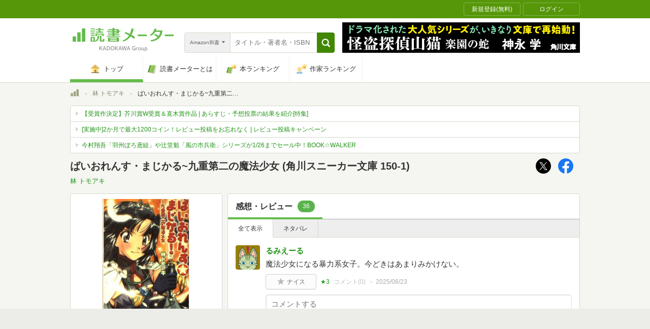

--- FILE ---
content_type: text/html; charset=utf-8
request_url: https://bookmeter.com/books/544768
body_size: 38245
content:
<!DOCTYPE html><html lang="ja-jp" prefix="og: http://ogp.me/ns# fb: http://ogp.me/ns/fb# website: http://ogp.me/ns/website#"><head><meta charset="utf-8" /><meta format-detection="telephone=no, address=no" /><link rel="apple-touch-icon" type="image/png" href="/assets/apple-touch-icon-1882167a78a9b84d8ff9c01eb462fb01ebc27dabc41f672cd3ac07507435647a.png" sizes="180x180" /><link rel="android-icon" type="image/png" href="/assets/android-icon-d38810ce7b611898d54416e0913ccb79baaa14d33a7efa49009500c9bedb08c2.png" sizes="192x192" /><meta content="IE=Edge,chrome=1" http-equiv="X-UA-Compatible" />
<script type="text/javascript">window.NREUM||(NREUM={});NREUM.info={"beacon":"bam.nr-data.net","errorBeacon":"bam.nr-data.net","licenseKey":"NRJS-5c48651f4ebe5af203a","applicationID":"1157865279","transactionName":"d11WQUALXghQQh9XDFtZSxpBDF0T","queueTime":0,"applicationTime":581,"agent":""}</script>
<script type="text/javascript">(window.NREUM||(NREUM={})).init={privacy:{cookies_enabled:true},ajax:{deny_list:["bam.nr-data.net"]},feature_flags:["soft_nav"],distributed_tracing:{enabled:true}};(window.NREUM||(NREUM={})).loader_config={agentID:"1385899698",accountID:"3352247",trustKey:"3352247",xpid:"VwUCU1RXDxABVVRVDwcCVFMI",licenseKey:"NRJS-5c48651f4ebe5af203a",applicationID:"1157865279",browserID:"1385899698"};;/*! For license information please see nr-loader-spa-1.308.0.min.js.LICENSE.txt */
(()=>{var e,t,r={384:(e,t,r)=>{"use strict";r.d(t,{NT:()=>a,US:()=>u,Zm:()=>o,bQ:()=>d,dV:()=>c,pV:()=>l});var n=r(6154),i=r(1863),s=r(1910);const a={beacon:"bam.nr-data.net",errorBeacon:"bam.nr-data.net"};function o(){return n.gm.NREUM||(n.gm.NREUM={}),void 0===n.gm.newrelic&&(n.gm.newrelic=n.gm.NREUM),n.gm.NREUM}function c(){let e=o();return e.o||(e.o={ST:n.gm.setTimeout,SI:n.gm.setImmediate||n.gm.setInterval,CT:n.gm.clearTimeout,XHR:n.gm.XMLHttpRequest,REQ:n.gm.Request,EV:n.gm.Event,PR:n.gm.Promise,MO:n.gm.MutationObserver,FETCH:n.gm.fetch,WS:n.gm.WebSocket},(0,s.i)(...Object.values(e.o))),e}function d(e,t){let r=o();r.initializedAgents??={},t.initializedAt={ms:(0,i.t)(),date:new Date},r.initializedAgents[e]=t}function u(e,t){o()[e]=t}function l(){return function(){let e=o();const t=e.info||{};e.info={beacon:a.beacon,errorBeacon:a.errorBeacon,...t}}(),function(){let e=o();const t=e.init||{};e.init={...t}}(),c(),function(){let e=o();const t=e.loader_config||{};e.loader_config={...t}}(),o()}},782:(e,t,r)=>{"use strict";r.d(t,{T:()=>n});const n=r(860).K7.pageViewTiming},860:(e,t,r)=>{"use strict";r.d(t,{$J:()=>u,K7:()=>c,P3:()=>d,XX:()=>i,Yy:()=>o,df:()=>s,qY:()=>n,v4:()=>a});const n="events",i="jserrors",s="browser/blobs",a="rum",o="browser/logs",c={ajax:"ajax",genericEvents:"generic_events",jserrors:i,logging:"logging",metrics:"metrics",pageAction:"page_action",pageViewEvent:"page_view_event",pageViewTiming:"page_view_timing",sessionReplay:"session_replay",sessionTrace:"session_trace",softNav:"soft_navigations",spa:"spa"},d={[c.pageViewEvent]:1,[c.pageViewTiming]:2,[c.metrics]:3,[c.jserrors]:4,[c.spa]:5,[c.ajax]:6,[c.sessionTrace]:7,[c.softNav]:8,[c.sessionReplay]:9,[c.logging]:10,[c.genericEvents]:11},u={[c.pageViewEvent]:a,[c.pageViewTiming]:n,[c.ajax]:n,[c.spa]:n,[c.softNav]:n,[c.metrics]:i,[c.jserrors]:i,[c.sessionTrace]:s,[c.sessionReplay]:s,[c.logging]:o,[c.genericEvents]:"ins"}},944:(e,t,r)=>{"use strict";r.d(t,{R:()=>i});var n=r(3241);function i(e,t){"function"==typeof console.debug&&(console.debug("New Relic Warning: https://github.com/newrelic/newrelic-browser-agent/blob/main/docs/warning-codes.md#".concat(e),t),(0,n.W)({agentIdentifier:null,drained:null,type:"data",name:"warn",feature:"warn",data:{code:e,secondary:t}}))}},993:(e,t,r)=>{"use strict";r.d(t,{A$:()=>s,ET:()=>a,TZ:()=>o,p_:()=>i});var n=r(860);const i={ERROR:"ERROR",WARN:"WARN",INFO:"INFO",DEBUG:"DEBUG",TRACE:"TRACE"},s={OFF:0,ERROR:1,WARN:2,INFO:3,DEBUG:4,TRACE:5},a="log",o=n.K7.logging},1541:(e,t,r)=>{"use strict";r.d(t,{U:()=>i,f:()=>n});const n={MFE:"MFE",BA:"BA"};function i(e,t){if(2!==t?.harvestEndpointVersion)return{};const r=t.agentRef.runtime.appMetadata.agents[0].entityGuid;return e?{"source.id":e.id,"source.name":e.name,"source.type":e.type,"parent.id":e.parent?.id||r,"parent.type":e.parent?.type||n.BA}:{"entity.guid":r,appId:t.agentRef.info.applicationID}}},1687:(e,t,r)=>{"use strict";r.d(t,{Ak:()=>d,Ze:()=>h,x3:()=>u});var n=r(3241),i=r(7836),s=r(3606),a=r(860),o=r(2646);const c={};function d(e,t){const r={staged:!1,priority:a.P3[t]||0};l(e),c[e].get(t)||c[e].set(t,r)}function u(e,t){e&&c[e]&&(c[e].get(t)&&c[e].delete(t),p(e,t,!1),c[e].size&&f(e))}function l(e){if(!e)throw new Error("agentIdentifier required");c[e]||(c[e]=new Map)}function h(e="",t="feature",r=!1){if(l(e),!e||!c[e].get(t)||r)return p(e,t);c[e].get(t).staged=!0,f(e)}function f(e){const t=Array.from(c[e]);t.every(([e,t])=>t.staged)&&(t.sort((e,t)=>e[1].priority-t[1].priority),t.forEach(([t])=>{c[e].delete(t),p(e,t)}))}function p(e,t,r=!0){const a=e?i.ee.get(e):i.ee,c=s.i.handlers;if(!a.aborted&&a.backlog&&c){if((0,n.W)({agentIdentifier:e,type:"lifecycle",name:"drain",feature:t}),r){const e=a.backlog[t],r=c[t];if(r){for(let t=0;e&&t<e.length;++t)g(e[t],r);Object.entries(r).forEach(([e,t])=>{Object.values(t||{}).forEach(t=>{t[0]?.on&&t[0]?.context()instanceof o.y&&t[0].on(e,t[1])})})}}a.isolatedBacklog||delete c[t],a.backlog[t]=null,a.emit("drain-"+t,[])}}function g(e,t){var r=e[1];Object.values(t[r]||{}).forEach(t=>{var r=e[0];if(t[0]===r){var n=t[1],i=e[3],s=e[2];n.apply(i,s)}})}},1738:(e,t,r)=>{"use strict";r.d(t,{U:()=>f,Y:()=>h});var n=r(3241),i=r(9908),s=r(1863),a=r(944),o=r(5701),c=r(3969),d=r(8362),u=r(860),l=r(4261);function h(e,t,r,s){const h=s||r;!h||h[e]&&h[e]!==d.d.prototype[e]||(h[e]=function(){(0,i.p)(c.xV,["API/"+e+"/called"],void 0,u.K7.metrics,r.ee),(0,n.W)({agentIdentifier:r.agentIdentifier,drained:!!o.B?.[r.agentIdentifier],type:"data",name:"api",feature:l.Pl+e,data:{}});try{return t.apply(this,arguments)}catch(e){(0,a.R)(23,e)}})}function f(e,t,r,n,a){const o=e.info;null===r?delete o.jsAttributes[t]:o.jsAttributes[t]=r,(a||null===r)&&(0,i.p)(l.Pl+n,[(0,s.t)(),t,r],void 0,"session",e.ee)}},1741:(e,t,r)=>{"use strict";r.d(t,{W:()=>s});var n=r(944),i=r(4261);class s{#e(e,...t){if(this[e]!==s.prototype[e])return this[e](...t);(0,n.R)(35,e)}addPageAction(e,t){return this.#e(i.hG,e,t)}register(e){return this.#e(i.eY,e)}recordCustomEvent(e,t){return this.#e(i.fF,e,t)}setPageViewName(e,t){return this.#e(i.Fw,e,t)}setCustomAttribute(e,t,r){return this.#e(i.cD,e,t,r)}noticeError(e,t){return this.#e(i.o5,e,t)}setUserId(e,t=!1){return this.#e(i.Dl,e,t)}setApplicationVersion(e){return this.#e(i.nb,e)}setErrorHandler(e){return this.#e(i.bt,e)}addRelease(e,t){return this.#e(i.k6,e,t)}log(e,t){return this.#e(i.$9,e,t)}start(){return this.#e(i.d3)}finished(e){return this.#e(i.BL,e)}recordReplay(){return this.#e(i.CH)}pauseReplay(){return this.#e(i.Tb)}addToTrace(e){return this.#e(i.U2,e)}setCurrentRouteName(e){return this.#e(i.PA,e)}interaction(e){return this.#e(i.dT,e)}wrapLogger(e,t,r){return this.#e(i.Wb,e,t,r)}measure(e,t){return this.#e(i.V1,e,t)}consent(e){return this.#e(i.Pv,e)}}},1863:(e,t,r)=>{"use strict";function n(){return Math.floor(performance.now())}r.d(t,{t:()=>n})},1910:(e,t,r)=>{"use strict";r.d(t,{i:()=>s});var n=r(944);const i=new Map;function s(...e){return e.every(e=>{if(i.has(e))return i.get(e);const t="function"==typeof e?e.toString():"",r=t.includes("[native code]"),s=t.includes("nrWrapper");return r||s||(0,n.R)(64,e?.name||t),i.set(e,r),r})}},2555:(e,t,r)=>{"use strict";r.d(t,{D:()=>o,f:()=>a});var n=r(384),i=r(8122);const s={beacon:n.NT.beacon,errorBeacon:n.NT.errorBeacon,licenseKey:void 0,applicationID:void 0,sa:void 0,queueTime:void 0,applicationTime:void 0,ttGuid:void 0,user:void 0,account:void 0,product:void 0,extra:void 0,jsAttributes:{},userAttributes:void 0,atts:void 0,transactionName:void 0,tNamePlain:void 0};function a(e){try{return!!e.licenseKey&&!!e.errorBeacon&&!!e.applicationID}catch(e){return!1}}const o=e=>(0,i.a)(e,s)},2614:(e,t,r)=>{"use strict";r.d(t,{BB:()=>a,H3:()=>n,g:()=>d,iL:()=>c,tS:()=>o,uh:()=>i,wk:()=>s});const n="NRBA",i="SESSION",s=144e5,a=18e5,o={STARTED:"session-started",PAUSE:"session-pause",RESET:"session-reset",RESUME:"session-resume",UPDATE:"session-update"},c={SAME_TAB:"same-tab",CROSS_TAB:"cross-tab"},d={OFF:0,FULL:1,ERROR:2}},2646:(e,t,r)=>{"use strict";r.d(t,{y:()=>n});class n{constructor(e){this.contextId=e}}},2843:(e,t,r)=>{"use strict";r.d(t,{G:()=>s,u:()=>i});var n=r(3878);function i(e,t=!1,r,i){(0,n.DD)("visibilitychange",function(){if(t)return void("hidden"===document.visibilityState&&e());e(document.visibilityState)},r,i)}function s(e,t,r){(0,n.sp)("pagehide",e,t,r)}},3241:(e,t,r)=>{"use strict";r.d(t,{W:()=>s});var n=r(6154);const i="newrelic";function s(e={}){try{n.gm.dispatchEvent(new CustomEvent(i,{detail:e}))}catch(e){}}},3304:(e,t,r)=>{"use strict";r.d(t,{A:()=>s});var n=r(7836);const i=()=>{const e=new WeakSet;return(t,r)=>{if("object"==typeof r&&null!==r){if(e.has(r))return;e.add(r)}return r}};function s(e){try{return JSON.stringify(e,i())??""}catch(e){try{n.ee.emit("internal-error",[e])}catch(e){}return""}}},3333:(e,t,r)=>{"use strict";r.d(t,{$v:()=>u,TZ:()=>n,Xh:()=>c,Zp:()=>i,kd:()=>d,mq:()=>o,nf:()=>a,qN:()=>s});const n=r(860).K7.genericEvents,i=["auxclick","click","copy","keydown","paste","scrollend"],s=["focus","blur"],a=4,o=1e3,c=2e3,d=["PageAction","UserAction","BrowserPerformance"],u={RESOURCES:"experimental.resources",REGISTER:"register"}},3434:(e,t,r)=>{"use strict";r.d(t,{Jt:()=>s,YM:()=>d});var n=r(7836),i=r(5607);const s="nr@original:".concat(i.W),a=50;var o=Object.prototype.hasOwnProperty,c=!1;function d(e,t){return e||(e=n.ee),r.inPlace=function(e,t,n,i,s){n||(n="");const a="-"===n.charAt(0);for(let o=0;o<t.length;o++){const c=t[o],d=e[c];l(d)||(e[c]=r(d,a?c+n:n,i,c,s))}},r.flag=s,r;function r(t,r,n,c,d){return l(t)?t:(r||(r=""),nrWrapper[s]=t,function(e,t,r){if(Object.defineProperty&&Object.keys)try{return Object.keys(e).forEach(function(r){Object.defineProperty(t,r,{get:function(){return e[r]},set:function(t){return e[r]=t,t}})}),t}catch(e){u([e],r)}for(var n in e)o.call(e,n)&&(t[n]=e[n])}(t,nrWrapper,e),nrWrapper);function nrWrapper(){var s,o,l,h;let f;try{o=this,s=[...arguments],l="function"==typeof n?n(s,o):n||{}}catch(t){u([t,"",[s,o,c],l],e)}i(r+"start",[s,o,c],l,d);const p=performance.now();let g;try{return h=t.apply(o,s),g=performance.now(),h}catch(e){throw g=performance.now(),i(r+"err",[s,o,e],l,d),f=e,f}finally{const e=g-p,t={start:p,end:g,duration:e,isLongTask:e>=a,methodName:c,thrownError:f};t.isLongTask&&i("long-task",[t,o],l,d),i(r+"end",[s,o,h],l,d)}}}function i(r,n,i,s){if(!c||t){var a=c;c=!0;try{e.emit(r,n,i,t,s)}catch(t){u([t,r,n,i],e)}c=a}}}function u(e,t){t||(t=n.ee);try{t.emit("internal-error",e)}catch(e){}}function l(e){return!(e&&"function"==typeof e&&e.apply&&!e[s])}},3606:(e,t,r)=>{"use strict";r.d(t,{i:()=>s});var n=r(9908);s.on=a;var i=s.handlers={};function s(e,t,r,s){a(s||n.d,i,e,t,r)}function a(e,t,r,i,s){s||(s="feature"),e||(e=n.d);var a=t[s]=t[s]||{};(a[r]=a[r]||[]).push([e,i])}},3738:(e,t,r)=>{"use strict";r.d(t,{He:()=>i,Kp:()=>o,Lc:()=>d,Rz:()=>u,TZ:()=>n,bD:()=>s,d3:()=>a,jx:()=>l,sl:()=>h,uP:()=>c});const n=r(860).K7.sessionTrace,i="bstResource",s="resource",a="-start",o="-end",c="fn"+a,d="fn"+o,u="pushState",l=1e3,h=3e4},3785:(e,t,r)=>{"use strict";r.d(t,{R:()=>c,b:()=>d});var n=r(9908),i=r(1863),s=r(860),a=r(3969),o=r(993);function c(e,t,r={},c=o.p_.INFO,d=!0,u,l=(0,i.t)()){(0,n.p)(a.xV,["API/logging/".concat(c.toLowerCase(),"/called")],void 0,s.K7.metrics,e),(0,n.p)(o.ET,[l,t,r,c,d,u],void 0,s.K7.logging,e)}function d(e){return"string"==typeof e&&Object.values(o.p_).some(t=>t===e.toUpperCase().trim())}},3878:(e,t,r)=>{"use strict";function n(e,t){return{capture:e,passive:!1,signal:t}}function i(e,t,r=!1,i){window.addEventListener(e,t,n(r,i))}function s(e,t,r=!1,i){document.addEventListener(e,t,n(r,i))}r.d(t,{DD:()=>s,jT:()=>n,sp:()=>i})},3962:(e,t,r)=>{"use strict";r.d(t,{AM:()=>a,O2:()=>l,OV:()=>s,Qu:()=>h,TZ:()=>c,ih:()=>f,pP:()=>o,t1:()=>u,tC:()=>i,wD:()=>d});var n=r(860);const i=["click","keydown","submit"],s="popstate",a="api",o="initialPageLoad",c=n.K7.softNav,d=5e3,u=500,l={INITIAL_PAGE_LOAD:"",ROUTE_CHANGE:1,UNSPECIFIED:2},h={INTERACTION:1,AJAX:2,CUSTOM_END:3,CUSTOM_TRACER:4},f={IP:"in progress",PF:"pending finish",FIN:"finished",CAN:"cancelled"}},3969:(e,t,r)=>{"use strict";r.d(t,{TZ:()=>n,XG:()=>o,rs:()=>i,xV:()=>a,z_:()=>s});const n=r(860).K7.metrics,i="sm",s="cm",a="storeSupportabilityMetrics",o="storeEventMetrics"},4234:(e,t,r)=>{"use strict";r.d(t,{W:()=>s});var n=r(7836),i=r(1687);class s{constructor(e,t){this.agentIdentifier=e,this.ee=n.ee.get(e),this.featureName=t,this.blocked=!1}deregisterDrain(){(0,i.x3)(this.agentIdentifier,this.featureName)}}},4261:(e,t,r)=>{"use strict";r.d(t,{$9:()=>u,BL:()=>c,CH:()=>p,Dl:()=>R,Fw:()=>w,PA:()=>v,Pl:()=>n,Pv:()=>A,Tb:()=>h,U2:()=>a,V1:()=>E,Wb:()=>T,bt:()=>y,cD:()=>b,d3:()=>x,dT:()=>d,eY:()=>g,fF:()=>f,hG:()=>s,hw:()=>i,k6:()=>o,nb:()=>m,o5:()=>l});const n="api-",i=n+"ixn-",s="addPageAction",a="addToTrace",o="addRelease",c="finished",d="interaction",u="log",l="noticeError",h="pauseReplay",f="recordCustomEvent",p="recordReplay",g="register",m="setApplicationVersion",v="setCurrentRouteName",b="setCustomAttribute",y="setErrorHandler",w="setPageViewName",R="setUserId",x="start",T="wrapLogger",E="measure",A="consent"},5205:(e,t,r)=>{"use strict";r.d(t,{j:()=>S});var n=r(384),i=r(1741);var s=r(2555),a=r(3333);const o=e=>{if(!e||"string"!=typeof e)return!1;try{document.createDocumentFragment().querySelector(e)}catch{return!1}return!0};var c=r(2614),d=r(944),u=r(8122);const l="[data-nr-mask]",h=e=>(0,u.a)(e,(()=>{const e={feature_flags:[],experimental:{allow_registered_children:!1,resources:!1},mask_selector:"*",block_selector:"[data-nr-block]",mask_input_options:{color:!1,date:!1,"datetime-local":!1,email:!1,month:!1,number:!1,range:!1,search:!1,tel:!1,text:!1,time:!1,url:!1,week:!1,textarea:!1,select:!1,password:!0}};return{ajax:{deny_list:void 0,block_internal:!0,enabled:!0,autoStart:!0},api:{get allow_registered_children(){return e.feature_flags.includes(a.$v.REGISTER)||e.experimental.allow_registered_children},set allow_registered_children(t){e.experimental.allow_registered_children=t},duplicate_registered_data:!1},browser_consent_mode:{enabled:!1},distributed_tracing:{enabled:void 0,exclude_newrelic_header:void 0,cors_use_newrelic_header:void 0,cors_use_tracecontext_headers:void 0,allowed_origins:void 0},get feature_flags(){return e.feature_flags},set feature_flags(t){e.feature_flags=t},generic_events:{enabled:!0,autoStart:!0},harvest:{interval:30},jserrors:{enabled:!0,autoStart:!0},logging:{enabled:!0,autoStart:!0},metrics:{enabled:!0,autoStart:!0},obfuscate:void 0,page_action:{enabled:!0},page_view_event:{enabled:!0,autoStart:!0},page_view_timing:{enabled:!0,autoStart:!0},performance:{capture_marks:!1,capture_measures:!1,capture_detail:!0,resources:{get enabled(){return e.feature_flags.includes(a.$v.RESOURCES)||e.experimental.resources},set enabled(t){e.experimental.resources=t},asset_types:[],first_party_domains:[],ignore_newrelic:!0}},privacy:{cookies_enabled:!0},proxy:{assets:void 0,beacon:void 0},session:{expiresMs:c.wk,inactiveMs:c.BB},session_replay:{autoStart:!0,enabled:!1,preload:!1,sampling_rate:10,error_sampling_rate:100,collect_fonts:!1,inline_images:!1,fix_stylesheets:!0,mask_all_inputs:!0,get mask_text_selector(){return e.mask_selector},set mask_text_selector(t){o(t)?e.mask_selector="".concat(t,",").concat(l):""===t||null===t?e.mask_selector=l:(0,d.R)(5,t)},get block_class(){return"nr-block"},get ignore_class(){return"nr-ignore"},get mask_text_class(){return"nr-mask"},get block_selector(){return e.block_selector},set block_selector(t){o(t)?e.block_selector+=",".concat(t):""!==t&&(0,d.R)(6,t)},get mask_input_options(){return e.mask_input_options},set mask_input_options(t){t&&"object"==typeof t?e.mask_input_options={...t,password:!0}:(0,d.R)(7,t)}},session_trace:{enabled:!0,autoStart:!0},soft_navigations:{enabled:!0,autoStart:!0},spa:{enabled:!0,autoStart:!0},ssl:void 0,user_actions:{enabled:!0,elementAttributes:["id","className","tagName","type"]}}})());var f=r(6154),p=r(9324);let g=0;const m={buildEnv:p.F3,distMethod:p.Xs,version:p.xv,originTime:f.WN},v={consented:!1},b={appMetadata:{},get consented(){return this.session?.state?.consent||v.consented},set consented(e){v.consented=e},customTransaction:void 0,denyList:void 0,disabled:!1,harvester:void 0,isolatedBacklog:!1,isRecording:!1,loaderType:void 0,maxBytes:3e4,obfuscator:void 0,onerror:void 0,ptid:void 0,releaseIds:{},session:void 0,timeKeeper:void 0,registeredEntities:[],jsAttributesMetadata:{bytes:0},get harvestCount(){return++g}},y=e=>{const t=(0,u.a)(e,b),r=Object.keys(m).reduce((e,t)=>(e[t]={value:m[t],writable:!1,configurable:!0,enumerable:!0},e),{});return Object.defineProperties(t,r)};var w=r(5701);const R=e=>{const t=e.startsWith("http");e+="/",r.p=t?e:"https://"+e};var x=r(7836),T=r(3241);const E={accountID:void 0,trustKey:void 0,agentID:void 0,licenseKey:void 0,applicationID:void 0,xpid:void 0},A=e=>(0,u.a)(e,E),_=new Set;function S(e,t={},r,a){let{init:o,info:c,loader_config:d,runtime:u={},exposed:l=!0}=t;if(!c){const e=(0,n.pV)();o=e.init,c=e.info,d=e.loader_config}e.init=h(o||{}),e.loader_config=A(d||{}),c.jsAttributes??={},f.bv&&(c.jsAttributes.isWorker=!0),e.info=(0,s.D)(c);const p=e.init,g=[c.beacon,c.errorBeacon];_.has(e.agentIdentifier)||(p.proxy.assets&&(R(p.proxy.assets),g.push(p.proxy.assets)),p.proxy.beacon&&g.push(p.proxy.beacon),e.beacons=[...g],function(e){const t=(0,n.pV)();Object.getOwnPropertyNames(i.W.prototype).forEach(r=>{const n=i.W.prototype[r];if("function"!=typeof n||"constructor"===n)return;let s=t[r];e[r]&&!1!==e.exposed&&"micro-agent"!==e.runtime?.loaderType&&(t[r]=(...t)=>{const n=e[r](...t);return s?s(...t):n})})}(e),(0,n.US)("activatedFeatures",w.B)),u.denyList=[...p.ajax.deny_list||[],...p.ajax.block_internal?g:[]],u.ptid=e.agentIdentifier,u.loaderType=r,e.runtime=y(u),_.has(e.agentIdentifier)||(e.ee=x.ee.get(e.agentIdentifier),e.exposed=l,(0,T.W)({agentIdentifier:e.agentIdentifier,drained:!!w.B?.[e.agentIdentifier],type:"lifecycle",name:"initialize",feature:void 0,data:e.config})),_.add(e.agentIdentifier)}},5270:(e,t,r)=>{"use strict";r.d(t,{Aw:()=>a,SR:()=>s,rF:()=>o});var n=r(384),i=r(7767);function s(e){return!!(0,n.dV)().o.MO&&(0,i.V)(e)&&!0===e?.session_trace.enabled}function a(e){return!0===e?.session_replay.preload&&s(e)}function o(e,t){try{if("string"==typeof t?.type){if("password"===t.type.toLowerCase())return"*".repeat(e?.length||0);if(void 0!==t?.dataset?.nrUnmask||t?.classList?.contains("nr-unmask"))return e}}catch(e){}return"string"==typeof e?e.replace(/[\S]/g,"*"):"*".repeat(e?.length||0)}},5289:(e,t,r)=>{"use strict";r.d(t,{GG:()=>a,Qr:()=>c,sB:()=>o});var n=r(3878),i=r(6389);function s(){return"undefined"==typeof document||"complete"===document.readyState}function a(e,t){if(s())return e();const r=(0,i.J)(e),a=setInterval(()=>{s()&&(clearInterval(a),r())},500);(0,n.sp)("load",r,t)}function o(e){if(s())return e();(0,n.DD)("DOMContentLoaded",e)}function c(e){if(s())return e();(0,n.sp)("popstate",e)}},5607:(e,t,r)=>{"use strict";r.d(t,{W:()=>n});const n=(0,r(9566).bz)()},5701:(e,t,r)=>{"use strict";r.d(t,{B:()=>s,t:()=>a});var n=r(3241);const i=new Set,s={};function a(e,t){const r=t.agentIdentifier;s[r]??={},e&&"object"==typeof e&&(i.has(r)||(t.ee.emit("rumresp",[e]),s[r]=e,i.add(r),(0,n.W)({agentIdentifier:r,loaded:!0,drained:!0,type:"lifecycle",name:"load",feature:void 0,data:e})))}},6154:(e,t,r)=>{"use strict";r.d(t,{OF:()=>d,RI:()=>i,WN:()=>h,bv:()=>s,eN:()=>f,gm:()=>a,lR:()=>l,m:()=>c,mw:()=>o,sb:()=>u});var n=r(1863);const i="undefined"!=typeof window&&!!window.document,s="undefined"!=typeof WorkerGlobalScope&&("undefined"!=typeof self&&self instanceof WorkerGlobalScope&&self.navigator instanceof WorkerNavigator||"undefined"!=typeof globalThis&&globalThis instanceof WorkerGlobalScope&&globalThis.navigator instanceof WorkerNavigator),a=i?window:"undefined"!=typeof WorkerGlobalScope&&("undefined"!=typeof self&&self instanceof WorkerGlobalScope&&self||"undefined"!=typeof globalThis&&globalThis instanceof WorkerGlobalScope&&globalThis),o=Boolean("hidden"===a?.document?.visibilityState),c=""+a?.location,d=/iPad|iPhone|iPod/.test(a.navigator?.userAgent),u=d&&"undefined"==typeof SharedWorker,l=(()=>{const e=a.navigator?.userAgent?.match(/Firefox[/\s](\d+\.\d+)/);return Array.isArray(e)&&e.length>=2?+e[1]:0})(),h=Date.now()-(0,n.t)(),f=()=>"undefined"!=typeof PerformanceNavigationTiming&&a?.performance?.getEntriesByType("navigation")?.[0]?.responseStart},6344:(e,t,r)=>{"use strict";r.d(t,{BB:()=>u,Qb:()=>l,TZ:()=>i,Ug:()=>a,Vh:()=>s,_s:()=>o,bc:()=>d,yP:()=>c});var n=r(2614);const i=r(860).K7.sessionReplay,s="errorDuringReplay",a=.12,o={DomContentLoaded:0,Load:1,FullSnapshot:2,IncrementalSnapshot:3,Meta:4,Custom:5},c={[n.g.ERROR]:15e3,[n.g.FULL]:3e5,[n.g.OFF]:0},d={RESET:{message:"Session was reset",sm:"Reset"},IMPORT:{message:"Recorder failed to import",sm:"Import"},TOO_MANY:{message:"429: Too Many Requests",sm:"Too-Many"},TOO_BIG:{message:"Payload was too large",sm:"Too-Big"},CROSS_TAB:{message:"Session Entity was set to OFF on another tab",sm:"Cross-Tab"},ENTITLEMENTS:{message:"Session Replay is not allowed and will not be started",sm:"Entitlement"}},u=5e3,l={API:"api",RESUME:"resume",SWITCH_TO_FULL:"switchToFull",INITIALIZE:"initialize",PRELOAD:"preload"}},6389:(e,t,r)=>{"use strict";function n(e,t=500,r={}){const n=r?.leading||!1;let i;return(...r)=>{n&&void 0===i&&(e.apply(this,r),i=setTimeout(()=>{i=clearTimeout(i)},t)),n||(clearTimeout(i),i=setTimeout(()=>{e.apply(this,r)},t))}}function i(e){let t=!1;return(...r)=>{t||(t=!0,e.apply(this,r))}}r.d(t,{J:()=>i,s:()=>n})},6630:(e,t,r)=>{"use strict";r.d(t,{T:()=>n});const n=r(860).K7.pageViewEvent},6774:(e,t,r)=>{"use strict";r.d(t,{T:()=>n});const n=r(860).K7.jserrors},7295:(e,t,r)=>{"use strict";r.d(t,{Xv:()=>a,gX:()=>i,iW:()=>s});var n=[];function i(e){if(!e||s(e))return!1;if(0===n.length)return!0;if("*"===n[0].hostname)return!1;for(var t=0;t<n.length;t++){var r=n[t];if(r.hostname.test(e.hostname)&&r.pathname.test(e.pathname))return!1}return!0}function s(e){return void 0===e.hostname}function a(e){if(n=[],e&&e.length)for(var t=0;t<e.length;t++){let r=e[t];if(!r)continue;if("*"===r)return void(n=[{hostname:"*"}]);0===r.indexOf("http://")?r=r.substring(7):0===r.indexOf("https://")&&(r=r.substring(8));const i=r.indexOf("/");let s,a;i>0?(s=r.substring(0,i),a=r.substring(i)):(s=r,a="*");let[c]=s.split(":");n.push({hostname:o(c),pathname:o(a,!0)})}}function o(e,t=!1){const r=e.replace(/[.+?^${}()|[\]\\]/g,e=>"\\"+e).replace(/\*/g,".*?");return new RegExp((t?"^":"")+r+"$")}},7485:(e,t,r)=>{"use strict";r.d(t,{D:()=>i});var n=r(6154);function i(e){if(0===(e||"").indexOf("data:"))return{protocol:"data"};try{const t=new URL(e,location.href),r={port:t.port,hostname:t.hostname,pathname:t.pathname,search:t.search,protocol:t.protocol.slice(0,t.protocol.indexOf(":")),sameOrigin:t.protocol===n.gm?.location?.protocol&&t.host===n.gm?.location?.host};return r.port&&""!==r.port||("http:"===t.protocol&&(r.port="80"),"https:"===t.protocol&&(r.port="443")),r.pathname&&""!==r.pathname?r.pathname.startsWith("/")||(r.pathname="/".concat(r.pathname)):r.pathname="/",r}catch(e){return{}}}},7699:(e,t,r)=>{"use strict";r.d(t,{It:()=>s,KC:()=>o,No:()=>i,qh:()=>a});var n=r(860);const i=16e3,s=1e6,a="SESSION_ERROR",o={[n.K7.logging]:!0,[n.K7.genericEvents]:!1,[n.K7.jserrors]:!1,[n.K7.ajax]:!1}},7767:(e,t,r)=>{"use strict";r.d(t,{V:()=>i});var n=r(6154);const i=e=>n.RI&&!0===e?.privacy.cookies_enabled},7836:(e,t,r)=>{"use strict";r.d(t,{P:()=>o,ee:()=>c});var n=r(384),i=r(8990),s=r(2646),a=r(5607);const o="nr@context:".concat(a.W),c=function e(t,r){var n={},a={},u={},l=!1;try{l=16===r.length&&d.initializedAgents?.[r]?.runtime.isolatedBacklog}catch(e){}var h={on:p,addEventListener:p,removeEventListener:function(e,t){var r=n[e];if(!r)return;for(var i=0;i<r.length;i++)r[i]===t&&r.splice(i,1)},emit:function(e,r,n,i,s){!1!==s&&(s=!0);if(c.aborted&&!i)return;t&&s&&t.emit(e,r,n);var o=f(n);g(e).forEach(e=>{e.apply(o,r)});var d=v()[a[e]];d&&d.push([h,e,r,o]);return o},get:m,listeners:g,context:f,buffer:function(e,t){const r=v();if(t=t||"feature",h.aborted)return;Object.entries(e||{}).forEach(([e,n])=>{a[n]=t,t in r||(r[t]=[])})},abort:function(){h._aborted=!0,Object.keys(h.backlog).forEach(e=>{delete h.backlog[e]})},isBuffering:function(e){return!!v()[a[e]]},debugId:r,backlog:l?{}:t&&"object"==typeof t.backlog?t.backlog:{},isolatedBacklog:l};return Object.defineProperty(h,"aborted",{get:()=>{let e=h._aborted||!1;return e||(t&&(e=t.aborted),e)}}),h;function f(e){return e&&e instanceof s.y?e:e?(0,i.I)(e,o,()=>new s.y(o)):new s.y(o)}function p(e,t){n[e]=g(e).concat(t)}function g(e){return n[e]||[]}function m(t){return u[t]=u[t]||e(h,t)}function v(){return h.backlog}}(void 0,"globalEE"),d=(0,n.Zm)();d.ee||(d.ee=c)},8122:(e,t,r)=>{"use strict";r.d(t,{a:()=>i});var n=r(944);function i(e,t){try{if(!e||"object"!=typeof e)return(0,n.R)(3);if(!t||"object"!=typeof t)return(0,n.R)(4);const r=Object.create(Object.getPrototypeOf(t),Object.getOwnPropertyDescriptors(t)),s=0===Object.keys(r).length?e:r;for(let a in s)if(void 0!==e[a])try{if(null===e[a]){r[a]=null;continue}Array.isArray(e[a])&&Array.isArray(t[a])?r[a]=Array.from(new Set([...e[a],...t[a]])):"object"==typeof e[a]&&"object"==typeof t[a]?r[a]=i(e[a],t[a]):r[a]=e[a]}catch(e){r[a]||(0,n.R)(1,e)}return r}catch(e){(0,n.R)(2,e)}}},8139:(e,t,r)=>{"use strict";r.d(t,{u:()=>h});var n=r(7836),i=r(3434),s=r(8990),a=r(6154);const o={},c=a.gm.XMLHttpRequest,d="addEventListener",u="removeEventListener",l="nr@wrapped:".concat(n.P);function h(e){var t=function(e){return(e||n.ee).get("events")}(e);if(o[t.debugId]++)return t;o[t.debugId]=1;var r=(0,i.YM)(t,!0);function h(e){r.inPlace(e,[d,u],"-",p)}function p(e,t){return e[1]}return"getPrototypeOf"in Object&&(a.RI&&f(document,h),c&&f(c.prototype,h),f(a.gm,h)),t.on(d+"-start",function(e,t){var n=e[1];if(null!==n&&("function"==typeof n||"object"==typeof n)&&"newrelic"!==e[0]){var i=(0,s.I)(n,l,function(){var e={object:function(){if("function"!=typeof n.handleEvent)return;return n.handleEvent.apply(n,arguments)},function:n}[typeof n];return e?r(e,"fn-",null,e.name||"anonymous"):n});this.wrapped=e[1]=i}}),t.on(u+"-start",function(e){e[1]=this.wrapped||e[1]}),t}function f(e,t,...r){let n=e;for(;"object"==typeof n&&!Object.prototype.hasOwnProperty.call(n,d);)n=Object.getPrototypeOf(n);n&&t(n,...r)}},8362:(e,t,r)=>{"use strict";r.d(t,{d:()=>s});var n=r(9566),i=r(1741);class s extends i.W{agentIdentifier=(0,n.LA)(16)}},8374:(e,t,r)=>{r.nc=(()=>{try{return document?.currentScript?.nonce}catch(e){}return""})()},8990:(e,t,r)=>{"use strict";r.d(t,{I:()=>i});var n=Object.prototype.hasOwnProperty;function i(e,t,r){if(n.call(e,t))return e[t];var i=r();if(Object.defineProperty&&Object.keys)try{return Object.defineProperty(e,t,{value:i,writable:!0,enumerable:!1}),i}catch(e){}return e[t]=i,i}},9119:(e,t,r)=>{"use strict";r.d(t,{L:()=>s});var n=/([^?#]*)[^#]*(#[^?]*|$).*/,i=/([^?#]*)().*/;function s(e,t){return e?e.replace(t?n:i,"$1$2"):e}},9300:(e,t,r)=>{"use strict";r.d(t,{T:()=>n});const n=r(860).K7.ajax},9324:(e,t,r)=>{"use strict";r.d(t,{AJ:()=>a,F3:()=>i,Xs:()=>s,Yq:()=>o,xv:()=>n});const n="1.308.0",i="PROD",s="CDN",a="@newrelic/rrweb",o="1.0.1"},9566:(e,t,r)=>{"use strict";r.d(t,{LA:()=>o,ZF:()=>c,bz:()=>a,el:()=>d});var n=r(6154);const i="xxxxxxxx-xxxx-4xxx-yxxx-xxxxxxxxxxxx";function s(e,t){return e?15&e[t]:16*Math.random()|0}function a(){const e=n.gm?.crypto||n.gm?.msCrypto;let t,r=0;return e&&e.getRandomValues&&(t=e.getRandomValues(new Uint8Array(30))),i.split("").map(e=>"x"===e?s(t,r++).toString(16):"y"===e?(3&s()|8).toString(16):e).join("")}function o(e){const t=n.gm?.crypto||n.gm?.msCrypto;let r,i=0;t&&t.getRandomValues&&(r=t.getRandomValues(new Uint8Array(e)));const a=[];for(var o=0;o<e;o++)a.push(s(r,i++).toString(16));return a.join("")}function c(){return o(16)}function d(){return o(32)}},9908:(e,t,r)=>{"use strict";r.d(t,{d:()=>n,p:()=>i});var n=r(7836).ee.get("handle");function i(e,t,r,i,s){s?(s.buffer([e],i),s.emit(e,t,r)):(n.buffer([e],i),n.emit(e,t,r))}}},n={};function i(e){var t=n[e];if(void 0!==t)return t.exports;var s=n[e]={exports:{}};return r[e](s,s.exports,i),s.exports}i.m=r,i.d=(e,t)=>{for(var r in t)i.o(t,r)&&!i.o(e,r)&&Object.defineProperty(e,r,{enumerable:!0,get:t[r]})},i.f={},i.e=e=>Promise.all(Object.keys(i.f).reduce((t,r)=>(i.f[r](e,t),t),[])),i.u=e=>({212:"nr-spa-compressor",249:"nr-spa-recorder",478:"nr-spa"}[e]+"-1.308.0.min.js"),i.o=(e,t)=>Object.prototype.hasOwnProperty.call(e,t),e={},t="NRBA-1.308.0.PROD:",i.l=(r,n,s,a)=>{if(e[r])e[r].push(n);else{var o,c;if(void 0!==s)for(var d=document.getElementsByTagName("script"),u=0;u<d.length;u++){var l=d[u];if(l.getAttribute("src")==r||l.getAttribute("data-webpack")==t+s){o=l;break}}if(!o){c=!0;var h={478:"sha512-RSfSVnmHk59T/uIPbdSE0LPeqcEdF4/+XhfJdBuccH5rYMOEZDhFdtnh6X6nJk7hGpzHd9Ujhsy7lZEz/ORYCQ==",249:"sha512-ehJXhmntm85NSqW4MkhfQqmeKFulra3klDyY0OPDUE+sQ3GokHlPh1pmAzuNy//3j4ac6lzIbmXLvGQBMYmrkg==",212:"sha512-B9h4CR46ndKRgMBcK+j67uSR2RCnJfGefU+A7FrgR/k42ovXy5x/MAVFiSvFxuVeEk/pNLgvYGMp1cBSK/G6Fg=="};(o=document.createElement("script")).charset="utf-8",i.nc&&o.setAttribute("nonce",i.nc),o.setAttribute("data-webpack",t+s),o.src=r,0!==o.src.indexOf(window.location.origin+"/")&&(o.crossOrigin="anonymous"),h[a]&&(o.integrity=h[a])}e[r]=[n];var f=(t,n)=>{o.onerror=o.onload=null,clearTimeout(p);var i=e[r];if(delete e[r],o.parentNode&&o.parentNode.removeChild(o),i&&i.forEach(e=>e(n)),t)return t(n)},p=setTimeout(f.bind(null,void 0,{type:"timeout",target:o}),12e4);o.onerror=f.bind(null,o.onerror),o.onload=f.bind(null,o.onload),c&&document.head.appendChild(o)}},i.r=e=>{"undefined"!=typeof Symbol&&Symbol.toStringTag&&Object.defineProperty(e,Symbol.toStringTag,{value:"Module"}),Object.defineProperty(e,"__esModule",{value:!0})},i.p="https://js-agent.newrelic.com/",(()=>{var e={38:0,788:0};i.f.j=(t,r)=>{var n=i.o(e,t)?e[t]:void 0;if(0!==n)if(n)r.push(n[2]);else{var s=new Promise((r,i)=>n=e[t]=[r,i]);r.push(n[2]=s);var a=i.p+i.u(t),o=new Error;i.l(a,r=>{if(i.o(e,t)&&(0!==(n=e[t])&&(e[t]=void 0),n)){var s=r&&("load"===r.type?"missing":r.type),a=r&&r.target&&r.target.src;o.message="Loading chunk "+t+" failed: ("+s+": "+a+")",o.name="ChunkLoadError",o.type=s,o.request=a,n[1](o)}},"chunk-"+t,t)}};var t=(t,r)=>{var n,s,[a,o,c]=r,d=0;if(a.some(t=>0!==e[t])){for(n in o)i.o(o,n)&&(i.m[n]=o[n]);if(c)c(i)}for(t&&t(r);d<a.length;d++)s=a[d],i.o(e,s)&&e[s]&&e[s][0](),e[s]=0},r=self["webpackChunk:NRBA-1.308.0.PROD"]=self["webpackChunk:NRBA-1.308.0.PROD"]||[];r.forEach(t.bind(null,0)),r.push=t.bind(null,r.push.bind(r))})(),(()=>{"use strict";i(8374);var e=i(8362),t=i(860);const r=Object.values(t.K7);var n=i(5205);var s=i(9908),a=i(1863),o=i(4261),c=i(1738);var d=i(1687),u=i(4234),l=i(5289),h=i(6154),f=i(944),p=i(5270),g=i(7767),m=i(6389),v=i(7699);class b extends u.W{constructor(e,t){super(e.agentIdentifier,t),this.agentRef=e,this.abortHandler=void 0,this.featAggregate=void 0,this.loadedSuccessfully=void 0,this.onAggregateImported=new Promise(e=>{this.loadedSuccessfully=e}),this.deferred=Promise.resolve(),!1===e.init[this.featureName].autoStart?this.deferred=new Promise((t,r)=>{this.ee.on("manual-start-all",(0,m.J)(()=>{(0,d.Ak)(e.agentIdentifier,this.featureName),t()}))}):(0,d.Ak)(e.agentIdentifier,t)}importAggregator(e,t,r={}){if(this.featAggregate)return;const n=async()=>{let n;await this.deferred;try{if((0,g.V)(e.init)){const{setupAgentSession:t}=await i.e(478).then(i.bind(i,8766));n=t(e)}}catch(e){(0,f.R)(20,e),this.ee.emit("internal-error",[e]),(0,s.p)(v.qh,[e],void 0,this.featureName,this.ee)}try{if(!this.#t(this.featureName,n,e.init))return(0,d.Ze)(this.agentIdentifier,this.featureName),void this.loadedSuccessfully(!1);const{Aggregate:i}=await t();this.featAggregate=new i(e,r),e.runtime.harvester.initializedAggregates.push(this.featAggregate),this.loadedSuccessfully(!0)}catch(e){(0,f.R)(34,e),this.abortHandler?.(),(0,d.Ze)(this.agentIdentifier,this.featureName,!0),this.loadedSuccessfully(!1),this.ee&&this.ee.abort()}};h.RI?(0,l.GG)(()=>n(),!0):n()}#t(e,r,n){if(this.blocked)return!1;switch(e){case t.K7.sessionReplay:return(0,p.SR)(n)&&!!r;case t.K7.sessionTrace:return!!r;default:return!0}}}var y=i(6630),w=i(2614),R=i(3241);class x extends b{static featureName=y.T;constructor(e){var t;super(e,y.T),this.setupInspectionEvents(e.agentIdentifier),t=e,(0,c.Y)(o.Fw,function(e,r){"string"==typeof e&&("/"!==e.charAt(0)&&(e="/"+e),t.runtime.customTransaction=(r||"http://custom.transaction")+e,(0,s.p)(o.Pl+o.Fw,[(0,a.t)()],void 0,void 0,t.ee))},t),this.importAggregator(e,()=>i.e(478).then(i.bind(i,2467)))}setupInspectionEvents(e){const t=(t,r)=>{t&&(0,R.W)({agentIdentifier:e,timeStamp:t.timeStamp,loaded:"complete"===t.target.readyState,type:"window",name:r,data:t.target.location+""})};(0,l.sB)(e=>{t(e,"DOMContentLoaded")}),(0,l.GG)(e=>{t(e,"load")}),(0,l.Qr)(e=>{t(e,"navigate")}),this.ee.on(w.tS.UPDATE,(t,r)=>{(0,R.W)({agentIdentifier:e,type:"lifecycle",name:"session",data:r})})}}var T=i(384);class E extends e.d{constructor(e){var t;(super(),h.gm)?(this.features={},(0,T.bQ)(this.agentIdentifier,this),this.desiredFeatures=new Set(e.features||[]),this.desiredFeatures.add(x),(0,n.j)(this,e,e.loaderType||"agent"),t=this,(0,c.Y)(o.cD,function(e,r,n=!1){if("string"==typeof e){if(["string","number","boolean"].includes(typeof r)||null===r)return(0,c.U)(t,e,r,o.cD,n);(0,f.R)(40,typeof r)}else(0,f.R)(39,typeof e)},t),function(e){(0,c.Y)(o.Dl,function(t,r=!1){if("string"!=typeof t&&null!==t)return void(0,f.R)(41,typeof t);const n=e.info.jsAttributes["enduser.id"];r&&null!=n&&n!==t?(0,s.p)(o.Pl+"setUserIdAndResetSession",[t],void 0,"session",e.ee):(0,c.U)(e,"enduser.id",t,o.Dl,!0)},e)}(this),function(e){(0,c.Y)(o.nb,function(t){if("string"==typeof t||null===t)return(0,c.U)(e,"application.version",t,o.nb,!1);(0,f.R)(42,typeof t)},e)}(this),function(e){(0,c.Y)(o.d3,function(){e.ee.emit("manual-start-all")},e)}(this),function(e){(0,c.Y)(o.Pv,function(t=!0){if("boolean"==typeof t){if((0,s.p)(o.Pl+o.Pv,[t],void 0,"session",e.ee),e.runtime.consented=t,t){const t=e.features.page_view_event;t.onAggregateImported.then(e=>{const r=t.featAggregate;e&&!r.sentRum&&r.sendRum()})}}else(0,f.R)(65,typeof t)},e)}(this),this.run()):(0,f.R)(21)}get config(){return{info:this.info,init:this.init,loader_config:this.loader_config,runtime:this.runtime}}get api(){return this}run(){try{const e=function(e){const t={};return r.forEach(r=>{t[r]=!!e[r]?.enabled}),t}(this.init),n=[...this.desiredFeatures];n.sort((e,r)=>t.P3[e.featureName]-t.P3[r.featureName]),n.forEach(r=>{if(!e[r.featureName]&&r.featureName!==t.K7.pageViewEvent)return;if(r.featureName===t.K7.spa)return void(0,f.R)(67);const n=function(e){switch(e){case t.K7.ajax:return[t.K7.jserrors];case t.K7.sessionTrace:return[t.K7.ajax,t.K7.pageViewEvent];case t.K7.sessionReplay:return[t.K7.sessionTrace];case t.K7.pageViewTiming:return[t.K7.pageViewEvent];default:return[]}}(r.featureName).filter(e=>!(e in this.features));n.length>0&&(0,f.R)(36,{targetFeature:r.featureName,missingDependencies:n}),this.features[r.featureName]=new r(this)})}catch(e){(0,f.R)(22,e);for(const e in this.features)this.features[e].abortHandler?.();const t=(0,T.Zm)();delete t.initializedAgents[this.agentIdentifier]?.features,delete this.sharedAggregator;return t.ee.get(this.agentIdentifier).abort(),!1}}}var A=i(2843),_=i(782);class S extends b{static featureName=_.T;constructor(e){super(e,_.T),h.RI&&((0,A.u)(()=>(0,s.p)("docHidden",[(0,a.t)()],void 0,_.T,this.ee),!0),(0,A.G)(()=>(0,s.p)("winPagehide",[(0,a.t)()],void 0,_.T,this.ee)),this.importAggregator(e,()=>i.e(478).then(i.bind(i,9917))))}}var O=i(3969);class I extends b{static featureName=O.TZ;constructor(e){super(e,O.TZ),h.RI&&document.addEventListener("securitypolicyviolation",e=>{(0,s.p)(O.xV,["Generic/CSPViolation/Detected"],void 0,this.featureName,this.ee)}),this.importAggregator(e,()=>i.e(478).then(i.bind(i,6555)))}}var N=i(6774),P=i(3878),k=i(3304);class D{constructor(e,t,r,n,i){this.name="UncaughtError",this.message="string"==typeof e?e:(0,k.A)(e),this.sourceURL=t,this.line=r,this.column=n,this.__newrelic=i}}function C(e){return M(e)?e:new D(void 0!==e?.message?e.message:e,e?.filename||e?.sourceURL,e?.lineno||e?.line,e?.colno||e?.col,e?.__newrelic,e?.cause)}function j(e){const t="Unhandled Promise Rejection: ";if(!e?.reason)return;if(M(e.reason)){try{e.reason.message.startsWith(t)||(e.reason.message=t+e.reason.message)}catch(e){}return C(e.reason)}const r=C(e.reason);return(r.message||"").startsWith(t)||(r.message=t+r.message),r}function L(e){if(e.error instanceof SyntaxError&&!/:\d+$/.test(e.error.stack?.trim())){const t=new D(e.message,e.filename,e.lineno,e.colno,e.error.__newrelic,e.cause);return t.name=SyntaxError.name,t}return M(e.error)?e.error:C(e)}function M(e){return e instanceof Error&&!!e.stack}function H(e,r,n,i,o=(0,a.t)()){"string"==typeof e&&(e=new Error(e)),(0,s.p)("err",[e,o,!1,r,n.runtime.isRecording,void 0,i],void 0,t.K7.jserrors,n.ee),(0,s.p)("uaErr",[],void 0,t.K7.genericEvents,n.ee)}var B=i(1541),K=i(993),W=i(3785);function U(e,{customAttributes:t={},level:r=K.p_.INFO}={},n,i,s=(0,a.t)()){(0,W.R)(n.ee,e,t,r,!1,i,s)}function F(e,r,n,i,c=(0,a.t)()){(0,s.p)(o.Pl+o.hG,[c,e,r,i],void 0,t.K7.genericEvents,n.ee)}function V(e,r,n,i,c=(0,a.t)()){const{start:d,end:u,customAttributes:l}=r||{},h={customAttributes:l||{}};if("object"!=typeof h.customAttributes||"string"!=typeof e||0===e.length)return void(0,f.R)(57);const p=(e,t)=>null==e?t:"number"==typeof e?e:e instanceof PerformanceMark?e.startTime:Number.NaN;if(h.start=p(d,0),h.end=p(u,c),Number.isNaN(h.start)||Number.isNaN(h.end))(0,f.R)(57);else{if(h.duration=h.end-h.start,!(h.duration<0))return(0,s.p)(o.Pl+o.V1,[h,e,i],void 0,t.K7.genericEvents,n.ee),h;(0,f.R)(58)}}function G(e,r={},n,i,c=(0,a.t)()){(0,s.p)(o.Pl+o.fF,[c,e,r,i],void 0,t.K7.genericEvents,n.ee)}function z(e){(0,c.Y)(o.eY,function(t){return Y(e,t)},e)}function Y(e,r,n){(0,f.R)(54,"newrelic.register"),r||={},r.type=B.f.MFE,r.licenseKey||=e.info.licenseKey,r.blocked=!1,r.parent=n||{},Array.isArray(r.tags)||(r.tags=[]);const i={};r.tags.forEach(e=>{"name"!==e&&"id"!==e&&(i["source.".concat(e)]=!0)}),r.isolated??=!0;let o=()=>{};const c=e.runtime.registeredEntities;if(!r.isolated){const e=c.find(({metadata:{target:{id:e}}})=>e===r.id&&!r.isolated);if(e)return e}const d=e=>{r.blocked=!0,o=e};function u(e){return"string"==typeof e&&!!e.trim()&&e.trim().length<501||"number"==typeof e}e.init.api.allow_registered_children||d((0,m.J)(()=>(0,f.R)(55))),u(r.id)&&u(r.name)||d((0,m.J)(()=>(0,f.R)(48,r)));const l={addPageAction:(t,n={})=>g(F,[t,{...i,...n},e],r),deregister:()=>{d((0,m.J)(()=>(0,f.R)(68)))},log:(t,n={})=>g(U,[t,{...n,customAttributes:{...i,...n.customAttributes||{}}},e],r),measure:(t,n={})=>g(V,[t,{...n,customAttributes:{...i,...n.customAttributes||{}}},e],r),noticeError:(t,n={})=>g(H,[t,{...i,...n},e],r),register:(t={})=>g(Y,[e,t],l.metadata.target),recordCustomEvent:(t,n={})=>g(G,[t,{...i,...n},e],r),setApplicationVersion:e=>p("application.version",e),setCustomAttribute:(e,t)=>p(e,t),setUserId:e=>p("enduser.id",e),metadata:{customAttributes:i,target:r}},h=()=>(r.blocked&&o(),r.blocked);h()||c.push(l);const p=(e,t)=>{h()||(i[e]=t)},g=(r,n,i)=>{if(h())return;const o=(0,a.t)();(0,s.p)(O.xV,["API/register/".concat(r.name,"/called")],void 0,t.K7.metrics,e.ee);try{if(e.init.api.duplicate_registered_data&&"register"!==r.name){let e=n;if(n[1]instanceof Object){const t={"child.id":i.id,"child.type":i.type};e="customAttributes"in n[1]?[n[0],{...n[1],customAttributes:{...n[1].customAttributes,...t}},...n.slice(2)]:[n[0],{...n[1],...t},...n.slice(2)]}r(...e,void 0,o)}return r(...n,i,o)}catch(e){(0,f.R)(50,e)}};return l}class Z extends b{static featureName=N.T;constructor(e){var t;super(e,N.T),t=e,(0,c.Y)(o.o5,(e,r)=>H(e,r,t),t),function(e){(0,c.Y)(o.bt,function(t){e.runtime.onerror=t},e)}(e),function(e){let t=0;(0,c.Y)(o.k6,function(e,r){++t>10||(this.runtime.releaseIds[e.slice(-200)]=(""+r).slice(-200))},e)}(e),z(e);try{this.removeOnAbort=new AbortController}catch(e){}this.ee.on("internal-error",(t,r)=>{this.abortHandler&&(0,s.p)("ierr",[C(t),(0,a.t)(),!0,{},e.runtime.isRecording,r],void 0,this.featureName,this.ee)}),h.gm.addEventListener("unhandledrejection",t=>{this.abortHandler&&(0,s.p)("err",[j(t),(0,a.t)(),!1,{unhandledPromiseRejection:1},e.runtime.isRecording],void 0,this.featureName,this.ee)},(0,P.jT)(!1,this.removeOnAbort?.signal)),h.gm.addEventListener("error",t=>{this.abortHandler&&(0,s.p)("err",[L(t),(0,a.t)(),!1,{},e.runtime.isRecording],void 0,this.featureName,this.ee)},(0,P.jT)(!1,this.removeOnAbort?.signal)),this.abortHandler=this.#r,this.importAggregator(e,()=>i.e(478).then(i.bind(i,2176)))}#r(){this.removeOnAbort?.abort(),this.abortHandler=void 0}}var q=i(8990);let X=1;function J(e){const t=typeof e;return!e||"object"!==t&&"function"!==t?-1:e===h.gm?0:(0,q.I)(e,"nr@id",function(){return X++})}function Q(e){if("string"==typeof e&&e.length)return e.length;if("object"==typeof e){if("undefined"!=typeof ArrayBuffer&&e instanceof ArrayBuffer&&e.byteLength)return e.byteLength;if("undefined"!=typeof Blob&&e instanceof Blob&&e.size)return e.size;if(!("undefined"!=typeof FormData&&e instanceof FormData))try{return(0,k.A)(e).length}catch(e){return}}}var ee=i(8139),te=i(7836),re=i(3434);const ne={},ie=["open","send"];function se(e){var t=e||te.ee;const r=function(e){return(e||te.ee).get("xhr")}(t);if(void 0===h.gm.XMLHttpRequest)return r;if(ne[r.debugId]++)return r;ne[r.debugId]=1,(0,ee.u)(t);var n=(0,re.YM)(r),i=h.gm.XMLHttpRequest,s=h.gm.MutationObserver,a=h.gm.Promise,o=h.gm.setInterval,c="readystatechange",d=["onload","onerror","onabort","onloadstart","onloadend","onprogress","ontimeout"],u=[],l=h.gm.XMLHttpRequest=function(e){const t=new i(e),s=r.context(t);try{r.emit("new-xhr",[t],s),t.addEventListener(c,(a=s,function(){var e=this;e.readyState>3&&!a.resolved&&(a.resolved=!0,r.emit("xhr-resolved",[],e)),n.inPlace(e,d,"fn-",y)}),(0,P.jT)(!1))}catch(e){(0,f.R)(15,e);try{r.emit("internal-error",[e])}catch(e){}}var a;return t};function p(e,t){n.inPlace(t,["onreadystatechange"],"fn-",y)}if(function(e,t){for(var r in e)t[r]=e[r]}(i,l),l.prototype=i.prototype,n.inPlace(l.prototype,ie,"-xhr-",y),r.on("send-xhr-start",function(e,t){p(e,t),function(e){u.push(e),s&&(g?g.then(b):o?o(b):(m=-m,v.data=m))}(t)}),r.on("open-xhr-start",p),s){var g=a&&a.resolve();if(!o&&!a){var m=1,v=document.createTextNode(m);new s(b).observe(v,{characterData:!0})}}else t.on("fn-end",function(e){e[0]&&e[0].type===c||b()});function b(){for(var e=0;e<u.length;e++)p(0,u[e]);u.length&&(u=[])}function y(e,t){return t}return r}var ae="fetch-",oe=ae+"body-",ce=["arrayBuffer","blob","json","text","formData"],de=h.gm.Request,ue=h.gm.Response,le="prototype";const he={};function fe(e){const t=function(e){return(e||te.ee).get("fetch")}(e);if(!(de&&ue&&h.gm.fetch))return t;if(he[t.debugId]++)return t;function r(e,r,n){var i=e[r];"function"==typeof i&&(e[r]=function(){var e,r=[...arguments],s={};t.emit(n+"before-start",[r],s),s[te.P]&&s[te.P].dt&&(e=s[te.P].dt);var a=i.apply(this,r);return t.emit(n+"start",[r,e],a),a.then(function(e){return t.emit(n+"end",[null,e],a),e},function(e){throw t.emit(n+"end",[e],a),e})})}return he[t.debugId]=1,ce.forEach(e=>{r(de[le],e,oe),r(ue[le],e,oe)}),r(h.gm,"fetch",ae),t.on(ae+"end",function(e,r){var n=this;if(r){var i=r.headers.get("content-length");null!==i&&(n.rxSize=i),t.emit(ae+"done",[null,r],n)}else t.emit(ae+"done",[e],n)}),t}var pe=i(7485),ge=i(9566);class me{constructor(e){this.agentRef=e}generateTracePayload(e){const t=this.agentRef.loader_config;if(!this.shouldGenerateTrace(e)||!t)return null;var r=(t.accountID||"").toString()||null,n=(t.agentID||"").toString()||null,i=(t.trustKey||"").toString()||null;if(!r||!n)return null;var s=(0,ge.ZF)(),a=(0,ge.el)(),o=Date.now(),c={spanId:s,traceId:a,timestamp:o};return(e.sameOrigin||this.isAllowedOrigin(e)&&this.useTraceContextHeadersForCors())&&(c.traceContextParentHeader=this.generateTraceContextParentHeader(s,a),c.traceContextStateHeader=this.generateTraceContextStateHeader(s,o,r,n,i)),(e.sameOrigin&&!this.excludeNewrelicHeader()||!e.sameOrigin&&this.isAllowedOrigin(e)&&this.useNewrelicHeaderForCors())&&(c.newrelicHeader=this.generateTraceHeader(s,a,o,r,n,i)),c}generateTraceContextParentHeader(e,t){return"00-"+t+"-"+e+"-01"}generateTraceContextStateHeader(e,t,r,n,i){return i+"@nr=0-1-"+r+"-"+n+"-"+e+"----"+t}generateTraceHeader(e,t,r,n,i,s){if(!("function"==typeof h.gm?.btoa))return null;var a={v:[0,1],d:{ty:"Browser",ac:n,ap:i,id:e,tr:t,ti:r}};return s&&n!==s&&(a.d.tk=s),btoa((0,k.A)(a))}shouldGenerateTrace(e){return this.agentRef.init?.distributed_tracing?.enabled&&this.isAllowedOrigin(e)}isAllowedOrigin(e){var t=!1;const r=this.agentRef.init?.distributed_tracing;if(e.sameOrigin)t=!0;else if(r?.allowed_origins instanceof Array)for(var n=0;n<r.allowed_origins.length;n++){var i=(0,pe.D)(r.allowed_origins[n]);if(e.hostname===i.hostname&&e.protocol===i.protocol&&e.port===i.port){t=!0;break}}return t}excludeNewrelicHeader(){var e=this.agentRef.init?.distributed_tracing;return!!e&&!!e.exclude_newrelic_header}useNewrelicHeaderForCors(){var e=this.agentRef.init?.distributed_tracing;return!!e&&!1!==e.cors_use_newrelic_header}useTraceContextHeadersForCors(){var e=this.agentRef.init?.distributed_tracing;return!!e&&!!e.cors_use_tracecontext_headers}}var ve=i(9300),be=i(7295);function ye(e){return"string"==typeof e?e:e instanceof(0,T.dV)().o.REQ?e.url:h.gm?.URL&&e instanceof URL?e.href:void 0}var we=["load","error","abort","timeout"],Re=we.length,xe=(0,T.dV)().o.REQ,Te=(0,T.dV)().o.XHR;const Ee="X-NewRelic-App-Data";class Ae extends b{static featureName=ve.T;constructor(e){super(e,ve.T),this.dt=new me(e),this.handler=(e,t,r,n)=>(0,s.p)(e,t,r,n,this.ee);try{const e={xmlhttprequest:"xhr",fetch:"fetch",beacon:"beacon"};h.gm?.performance?.getEntriesByType("resource").forEach(r=>{if(r.initiatorType in e&&0!==r.responseStatus){const n={status:r.responseStatus},i={rxSize:r.transferSize,duration:Math.floor(r.duration),cbTime:0};_e(n,r.name),this.handler("xhr",[n,i,r.startTime,r.responseEnd,e[r.initiatorType]],void 0,t.K7.ajax)}})}catch(e){}fe(this.ee),se(this.ee),function(e,r,n,i){function o(e){var t=this;t.totalCbs=0,t.called=0,t.cbTime=0,t.end=T,t.ended=!1,t.xhrGuids={},t.lastSize=null,t.loadCaptureCalled=!1,t.params=this.params||{},t.metrics=this.metrics||{},t.latestLongtaskEnd=0,e.addEventListener("load",function(r){E(t,e)},(0,P.jT)(!1)),h.lR||e.addEventListener("progress",function(e){t.lastSize=e.loaded},(0,P.jT)(!1))}function c(e){this.params={method:e[0]},_e(this,e[1]),this.metrics={}}function d(t,r){e.loader_config.xpid&&this.sameOrigin&&r.setRequestHeader("X-NewRelic-ID",e.loader_config.xpid);var n=i.generateTracePayload(this.parsedOrigin);if(n){var s=!1;n.newrelicHeader&&(r.setRequestHeader("newrelic",n.newrelicHeader),s=!0),n.traceContextParentHeader&&(r.setRequestHeader("traceparent",n.traceContextParentHeader),n.traceContextStateHeader&&r.setRequestHeader("tracestate",n.traceContextStateHeader),s=!0),s&&(this.dt=n)}}function u(e,t){var n=this.metrics,i=e[0],s=this;if(n&&i){var o=Q(i);o&&(n.txSize=o)}this.startTime=(0,a.t)(),this.body=i,this.listener=function(e){try{"abort"!==e.type||s.loadCaptureCalled||(s.params.aborted=!0),("load"!==e.type||s.called===s.totalCbs&&(s.onloadCalled||"function"!=typeof t.onload)&&"function"==typeof s.end)&&s.end(t)}catch(e){try{r.emit("internal-error",[e])}catch(e){}}};for(var c=0;c<Re;c++)t.addEventListener(we[c],this.listener,(0,P.jT)(!1))}function l(e,t,r){this.cbTime+=e,t?this.onloadCalled=!0:this.called+=1,this.called!==this.totalCbs||!this.onloadCalled&&"function"==typeof r.onload||"function"!=typeof this.end||this.end(r)}function f(e,t){var r=""+J(e)+!!t;this.xhrGuids&&!this.xhrGuids[r]&&(this.xhrGuids[r]=!0,this.totalCbs+=1)}function p(e,t){var r=""+J(e)+!!t;this.xhrGuids&&this.xhrGuids[r]&&(delete this.xhrGuids[r],this.totalCbs-=1)}function g(){this.endTime=(0,a.t)()}function m(e,t){t instanceof Te&&"load"===e[0]&&r.emit("xhr-load-added",[e[1],e[2]],t)}function v(e,t){t instanceof Te&&"load"===e[0]&&r.emit("xhr-load-removed",[e[1],e[2]],t)}function b(e,t,r){t instanceof Te&&("onload"===r&&(this.onload=!0),("load"===(e[0]&&e[0].type)||this.onload)&&(this.xhrCbStart=(0,a.t)()))}function y(e,t){this.xhrCbStart&&r.emit("xhr-cb-time",[(0,a.t)()-this.xhrCbStart,this.onload,t],t)}function w(e){var t,r=e[1]||{};if("string"==typeof e[0]?0===(t=e[0]).length&&h.RI&&(t=""+h.gm.location.href):e[0]&&e[0].url?t=e[0].url:h.gm?.URL&&e[0]&&e[0]instanceof URL?t=e[0].href:"function"==typeof e[0].toString&&(t=e[0].toString()),"string"==typeof t&&0!==t.length){t&&(this.parsedOrigin=(0,pe.D)(t),this.sameOrigin=this.parsedOrigin.sameOrigin);var n=i.generateTracePayload(this.parsedOrigin);if(n&&(n.newrelicHeader||n.traceContextParentHeader))if(e[0]&&e[0].headers)o(e[0].headers,n)&&(this.dt=n);else{var s={};for(var a in r)s[a]=r[a];s.headers=new Headers(r.headers||{}),o(s.headers,n)&&(this.dt=n),e.length>1?e[1]=s:e.push(s)}}function o(e,t){var r=!1;return t.newrelicHeader&&(e.set("newrelic",t.newrelicHeader),r=!0),t.traceContextParentHeader&&(e.set("traceparent",t.traceContextParentHeader),t.traceContextStateHeader&&e.set("tracestate",t.traceContextStateHeader),r=!0),r}}function R(e,t){this.params={},this.metrics={},this.startTime=(0,a.t)(),this.dt=t,e.length>=1&&(this.target=e[0]),e.length>=2&&(this.opts=e[1]);var r=this.opts||{},n=this.target;_e(this,ye(n));var i=(""+(n&&n instanceof xe&&n.method||r.method||"GET")).toUpperCase();this.params.method=i,this.body=r.body,this.txSize=Q(r.body)||0}function x(e,r){if(this.endTime=(0,a.t)(),this.params||(this.params={}),(0,be.iW)(this.params))return;let i;this.params.status=r?r.status:0,"string"==typeof this.rxSize&&this.rxSize.length>0&&(i=+this.rxSize);const s={txSize:this.txSize,rxSize:i,duration:(0,a.t)()-this.startTime};n("xhr",[this.params,s,this.startTime,this.endTime,"fetch"],this,t.K7.ajax)}function T(e){const r=this.params,i=this.metrics;if(!this.ended){this.ended=!0;for(let t=0;t<Re;t++)e.removeEventListener(we[t],this.listener,!1);r.aborted||(0,be.iW)(r)||(i.duration=(0,a.t)()-this.startTime,this.loadCaptureCalled||4!==e.readyState?null==r.status&&(r.status=0):E(this,e),i.cbTime=this.cbTime,n("xhr",[r,i,this.startTime,this.endTime,"xhr"],this,t.K7.ajax))}}function E(e,n){e.params.status=n.status;var i=function(e,t){var r=e.responseType;return"json"===r&&null!==t?t:"arraybuffer"===r||"blob"===r||"json"===r?Q(e.response):"text"===r||""===r||void 0===r?Q(e.responseText):void 0}(n,e.lastSize);if(i&&(e.metrics.rxSize=i),e.sameOrigin&&n.getAllResponseHeaders().indexOf(Ee)>=0){var a=n.getResponseHeader(Ee);a&&((0,s.p)(O.rs,["Ajax/CrossApplicationTracing/Header/Seen"],void 0,t.K7.metrics,r),e.params.cat=a.split(", ").pop())}e.loadCaptureCalled=!0}r.on("new-xhr",o),r.on("open-xhr-start",c),r.on("open-xhr-end",d),r.on("send-xhr-start",u),r.on("xhr-cb-time",l),r.on("xhr-load-added",f),r.on("xhr-load-removed",p),r.on("xhr-resolved",g),r.on("addEventListener-end",m),r.on("removeEventListener-end",v),r.on("fn-end",y),r.on("fetch-before-start",w),r.on("fetch-start",R),r.on("fn-start",b),r.on("fetch-done",x)}(e,this.ee,this.handler,this.dt),this.importAggregator(e,()=>i.e(478).then(i.bind(i,3845)))}}function _e(e,t){var r=(0,pe.D)(t),n=e.params||e;n.hostname=r.hostname,n.port=r.port,n.protocol=r.protocol,n.host=r.hostname+":"+r.port,n.pathname=r.pathname,e.parsedOrigin=r,e.sameOrigin=r.sameOrigin}const Se={},Oe=["pushState","replaceState"];function Ie(e){const t=function(e){return(e||te.ee).get("history")}(e);return!h.RI||Se[t.debugId]++||(Se[t.debugId]=1,(0,re.YM)(t).inPlace(window.history,Oe,"-")),t}var Ne=i(3738);function Pe(e){(0,c.Y)(o.BL,function(r=Date.now()){const n=r-h.WN;n<0&&(0,f.R)(62,r),(0,s.p)(O.XG,[o.BL,{time:n}],void 0,t.K7.metrics,e.ee),e.addToTrace({name:o.BL,start:r,origin:"nr"}),(0,s.p)(o.Pl+o.hG,[n,o.BL],void 0,t.K7.genericEvents,e.ee)},e)}const{He:ke,bD:De,d3:Ce,Kp:je,TZ:Le,Lc:Me,uP:He,Rz:Be}=Ne;class Ke extends b{static featureName=Le;constructor(e){var r;super(e,Le),r=e,(0,c.Y)(o.U2,function(e){if(!(e&&"object"==typeof e&&e.name&&e.start))return;const n={n:e.name,s:e.start-h.WN,e:(e.end||e.start)-h.WN,o:e.origin||"",t:"api"};n.s<0||n.e<0||n.e<n.s?(0,f.R)(61,{start:n.s,end:n.e}):(0,s.p)("bstApi",[n],void 0,t.K7.sessionTrace,r.ee)},r),Pe(e);if(!(0,g.V)(e.init))return void this.deregisterDrain();const n=this.ee;let d;Ie(n),this.eventsEE=(0,ee.u)(n),this.eventsEE.on(He,function(e,t){this.bstStart=(0,a.t)()}),this.eventsEE.on(Me,function(e,r){(0,s.p)("bst",[e[0],r,this.bstStart,(0,a.t)()],void 0,t.K7.sessionTrace,n)}),n.on(Be+Ce,function(e){this.time=(0,a.t)(),this.startPath=location.pathname+location.hash}),n.on(Be+je,function(e){(0,s.p)("bstHist",[location.pathname+location.hash,this.startPath,this.time],void 0,t.K7.sessionTrace,n)});try{d=new PerformanceObserver(e=>{const r=e.getEntries();(0,s.p)(ke,[r],void 0,t.K7.sessionTrace,n)}),d.observe({type:De,buffered:!0})}catch(e){}this.importAggregator(e,()=>i.e(478).then(i.bind(i,6974)),{resourceObserver:d})}}var We=i(6344);class Ue extends b{static featureName=We.TZ;#n;recorder;constructor(e){var r;let n;super(e,We.TZ),r=e,(0,c.Y)(o.CH,function(){(0,s.p)(o.CH,[],void 0,t.K7.sessionReplay,r.ee)},r),function(e){(0,c.Y)(o.Tb,function(){(0,s.p)(o.Tb,[],void 0,t.K7.sessionReplay,e.ee)},e)}(e);try{n=JSON.parse(localStorage.getItem("".concat(w.H3,"_").concat(w.uh)))}catch(e){}(0,p.SR)(e.init)&&this.ee.on(o.CH,()=>this.#i()),this.#s(n)&&this.importRecorder().then(e=>{e.startRecording(We.Qb.PRELOAD,n?.sessionReplayMode)}),this.importAggregator(this.agentRef,()=>i.e(478).then(i.bind(i,6167)),this),this.ee.on("err",e=>{this.blocked||this.agentRef.runtime.isRecording&&(this.errorNoticed=!0,(0,s.p)(We.Vh,[e],void 0,this.featureName,this.ee))})}#s(e){return e&&(e.sessionReplayMode===w.g.FULL||e.sessionReplayMode===w.g.ERROR)||(0,p.Aw)(this.agentRef.init)}importRecorder(){return this.recorder?Promise.resolve(this.recorder):(this.#n??=Promise.all([i.e(478),i.e(249)]).then(i.bind(i,4866)).then(({Recorder:e})=>(this.recorder=new e(this),this.recorder)).catch(e=>{throw this.ee.emit("internal-error",[e]),this.blocked=!0,e}),this.#n)}#i(){this.blocked||(this.featAggregate?this.featAggregate.mode!==w.g.FULL&&this.featAggregate.initializeRecording(w.g.FULL,!0,We.Qb.API):this.importRecorder().then(()=>{this.recorder.startRecording(We.Qb.API,w.g.FULL)}))}}var Fe=i(3962);class Ve extends b{static featureName=Fe.TZ;constructor(e){if(super(e,Fe.TZ),function(e){const r=e.ee.get("tracer");function n(){}(0,c.Y)(o.dT,function(e){return(new n).get("object"==typeof e?e:{})},e);const i=n.prototype={createTracer:function(n,i){var o={},c=this,d="function"==typeof i;return(0,s.p)(O.xV,["API/createTracer/called"],void 0,t.K7.metrics,e.ee),function(){if(r.emit((d?"":"no-")+"fn-start",[(0,a.t)(),c,d],o),d)try{return i.apply(this,arguments)}catch(e){const t="string"==typeof e?new Error(e):e;throw r.emit("fn-err",[arguments,this,t],o),t}finally{r.emit("fn-end",[(0,a.t)()],o)}}}};["actionText","setName","setAttribute","save","ignore","onEnd","getContext","end","get"].forEach(r=>{c.Y.apply(this,[r,function(){return(0,s.p)(o.hw+r,[performance.now(),...arguments],this,t.K7.softNav,e.ee),this},e,i])}),(0,c.Y)(o.PA,function(){(0,s.p)(o.hw+"routeName",[performance.now(),...arguments],void 0,t.K7.softNav,e.ee)},e)}(e),!h.RI||!(0,T.dV)().o.MO)return;const r=Ie(this.ee);try{this.removeOnAbort=new AbortController}catch(e){}Fe.tC.forEach(e=>{(0,P.sp)(e,e=>{l(e)},!0,this.removeOnAbort?.signal)});const n=()=>(0,s.p)("newURL",[(0,a.t)(),""+window.location],void 0,this.featureName,this.ee);r.on("pushState-end",n),r.on("replaceState-end",n),(0,P.sp)(Fe.OV,e=>{l(e),(0,s.p)("newURL",[e.timeStamp,""+window.location],void 0,this.featureName,this.ee)},!0,this.removeOnAbort?.signal);let d=!1;const u=new((0,T.dV)().o.MO)((e,t)=>{d||(d=!0,requestAnimationFrame(()=>{(0,s.p)("newDom",[(0,a.t)()],void 0,this.featureName,this.ee),d=!1}))}),l=(0,m.s)(e=>{"loading"!==document.readyState&&((0,s.p)("newUIEvent",[e],void 0,this.featureName,this.ee),u.observe(document.body,{attributes:!0,childList:!0,subtree:!0,characterData:!0}))},100,{leading:!0});this.abortHandler=function(){this.removeOnAbort?.abort(),u.disconnect(),this.abortHandler=void 0},this.importAggregator(e,()=>i.e(478).then(i.bind(i,4393)),{domObserver:u})}}var Ge=i(3333),ze=i(9119);const Ye={},Ze=new Set;function qe(e){return"string"==typeof e?{type:"string",size:(new TextEncoder).encode(e).length}:e instanceof ArrayBuffer?{type:"ArrayBuffer",size:e.byteLength}:e instanceof Blob?{type:"Blob",size:e.size}:e instanceof DataView?{type:"DataView",size:e.byteLength}:ArrayBuffer.isView(e)?{type:"TypedArray",size:e.byteLength}:{type:"unknown",size:0}}class Xe{constructor(e,t){this.timestamp=(0,a.t)(),this.currentUrl=(0,ze.L)(window.location.href),this.socketId=(0,ge.LA)(8),this.requestedUrl=(0,ze.L)(e),this.requestedProtocols=Array.isArray(t)?t.join(","):t||"",this.openedAt=void 0,this.protocol=void 0,this.extensions=void 0,this.binaryType=void 0,this.messageOrigin=void 0,this.messageCount=0,this.messageBytes=0,this.messageBytesMin=0,this.messageBytesMax=0,this.messageTypes=void 0,this.sendCount=0,this.sendBytes=0,this.sendBytesMin=0,this.sendBytesMax=0,this.sendTypes=void 0,this.closedAt=void 0,this.closeCode=void 0,this.closeReason="unknown",this.closeWasClean=void 0,this.connectedDuration=0,this.hasErrors=void 0}}class $e extends b{static featureName=Ge.TZ;constructor(e){super(e,Ge.TZ);const r=e.init.feature_flags.includes("websockets"),n=[e.init.page_action.enabled,e.init.performance.capture_marks,e.init.performance.capture_measures,e.init.performance.resources.enabled,e.init.user_actions.enabled,r];var d;let u,l;if(d=e,(0,c.Y)(o.hG,(e,t)=>F(e,t,d),d),function(e){(0,c.Y)(o.fF,(t,r)=>G(t,r,e),e)}(e),Pe(e),z(e),function(e){(0,c.Y)(o.V1,(t,r)=>V(t,r,e),e)}(e),r&&(l=function(e){if(!(0,T.dV)().o.WS)return e;const t=e.get("websockets");if(Ye[t.debugId]++)return t;Ye[t.debugId]=1,(0,A.G)(()=>{const e=(0,a.t)();Ze.forEach(r=>{r.nrData.closedAt=e,r.nrData.closeCode=1001,r.nrData.closeReason="Page navigating away",r.nrData.closeWasClean=!1,r.nrData.openedAt&&(r.nrData.connectedDuration=e-r.nrData.openedAt),t.emit("ws",[r.nrData],r)})});class r extends WebSocket{static name="WebSocket";static toString(){return"function WebSocket() { [native code] }"}toString(){return"[object WebSocket]"}get[Symbol.toStringTag](){return r.name}#a(e){(e.__newrelic??={}).socketId=this.nrData.socketId,this.nrData.hasErrors??=!0}constructor(...e){super(...e),this.nrData=new Xe(e[0],e[1]),this.addEventListener("open",()=>{this.nrData.openedAt=(0,a.t)(),["protocol","extensions","binaryType"].forEach(e=>{this.nrData[e]=this[e]}),Ze.add(this)}),this.addEventListener("message",e=>{const{type:t,size:r}=qe(e.data);this.nrData.messageOrigin??=(0,ze.L)(e.origin),this.nrData.messageCount++,this.nrData.messageBytes+=r,this.nrData.messageBytesMin=Math.min(this.nrData.messageBytesMin||1/0,r),this.nrData.messageBytesMax=Math.max(this.nrData.messageBytesMax,r),(this.nrData.messageTypes??"").includes(t)||(this.nrData.messageTypes=this.nrData.messageTypes?"".concat(this.nrData.messageTypes,",").concat(t):t)}),this.addEventListener("close",e=>{this.nrData.closedAt=(0,a.t)(),this.nrData.closeCode=e.code,e.reason&&(this.nrData.closeReason=e.reason),this.nrData.closeWasClean=e.wasClean,this.nrData.connectedDuration=this.nrData.closedAt-this.nrData.openedAt,Ze.delete(this),t.emit("ws",[this.nrData],this)})}addEventListener(e,t,...r){const n=this,i="function"==typeof t?function(...e){try{return t.apply(this,e)}catch(e){throw n.#a(e),e}}:t?.handleEvent?{handleEvent:function(...e){try{return t.handleEvent.apply(t,e)}catch(e){throw n.#a(e),e}}}:t;return super.addEventListener(e,i,...r)}send(e){if(this.readyState===WebSocket.OPEN){const{type:t,size:r}=qe(e);this.nrData.sendCount++,this.nrData.sendBytes+=r,this.nrData.sendBytesMin=Math.min(this.nrData.sendBytesMin||1/0,r),this.nrData.sendBytesMax=Math.max(this.nrData.sendBytesMax,r),(this.nrData.sendTypes??"").includes(t)||(this.nrData.sendTypes=this.nrData.sendTypes?"".concat(this.nrData.sendTypes,",").concat(t):t)}try{return super.send(e)}catch(e){throw this.#a(e),e}}close(...e){try{super.close(...e)}catch(e){throw this.#a(e),e}}}return h.gm.WebSocket=r,t}(this.ee)),h.RI){if(fe(this.ee),se(this.ee),u=Ie(this.ee),e.init.user_actions.enabled){function f(t){const r=(0,pe.D)(t);return e.beacons.includes(r.hostname+":"+r.port)}function p(){u.emit("navChange")}Ge.Zp.forEach(e=>(0,P.sp)(e,e=>(0,s.p)("ua",[e],void 0,this.featureName,this.ee),!0)),Ge.qN.forEach(e=>{const t=(0,m.s)(e=>{(0,s.p)("ua",[e],void 0,this.featureName,this.ee)},500,{leading:!0});(0,P.sp)(e,t)}),h.gm.addEventListener("error",()=>{(0,s.p)("uaErr",[],void 0,t.K7.genericEvents,this.ee)},(0,P.jT)(!1,this.removeOnAbort?.signal)),this.ee.on("open-xhr-start",(e,r)=>{f(e[1])||r.addEventListener("readystatechange",()=>{2===r.readyState&&(0,s.p)("uaXhr",[],void 0,t.K7.genericEvents,this.ee)})}),this.ee.on("fetch-start",e=>{e.length>=1&&!f(ye(e[0]))&&(0,s.p)("uaXhr",[],void 0,t.K7.genericEvents,this.ee)}),u.on("pushState-end",p),u.on("replaceState-end",p),window.addEventListener("hashchange",p,(0,P.jT)(!0,this.removeOnAbort?.signal)),window.addEventListener("popstate",p,(0,P.jT)(!0,this.removeOnAbort?.signal))}if(e.init.performance.resources.enabled&&h.gm.PerformanceObserver?.supportedEntryTypes.includes("resource")){new PerformanceObserver(e=>{e.getEntries().forEach(e=>{(0,s.p)("browserPerformance.resource",[e],void 0,this.featureName,this.ee)})}).observe({type:"resource",buffered:!0})}}r&&l.on("ws",e=>{(0,s.p)("ws-complete",[e],void 0,this.featureName,this.ee)});try{this.removeOnAbort=new AbortController}catch(g){}this.abortHandler=()=>{this.removeOnAbort?.abort(),this.abortHandler=void 0},n.some(e=>e)?this.importAggregator(e,()=>i.e(478).then(i.bind(i,8019))):this.deregisterDrain()}}var Je=i(2646);const Qe=new Map;function et(e,t,r,n,i=!0){if("object"!=typeof t||!t||"string"!=typeof r||!r||"function"!=typeof t[r])return(0,f.R)(29);const s=function(e){return(e||te.ee).get("logger")}(e),a=(0,re.YM)(s),o=new Je.y(te.P);o.level=n.level,o.customAttributes=n.customAttributes,o.autoCaptured=i;const c=t[r]?.[re.Jt]||t[r];return Qe.set(c,o),a.inPlace(t,[r],"wrap-logger-",()=>Qe.get(c)),s}var tt=i(1910);class rt extends b{static featureName=K.TZ;constructor(e){var t;super(e,K.TZ),t=e,(0,c.Y)(o.$9,(e,r)=>U(e,r,t),t),function(e){(0,c.Y)(o.Wb,(t,r,{customAttributes:n={},level:i=K.p_.INFO}={})=>{et(e.ee,t,r,{customAttributes:n,level:i},!1)},e)}(e),z(e);const r=this.ee;["log","error","warn","info","debug","trace"].forEach(e=>{(0,tt.i)(h.gm.console[e]),et(r,h.gm.console,e,{level:"log"===e?"info":e})}),this.ee.on("wrap-logger-end",function([e]){const{level:t,customAttributes:n,autoCaptured:i}=this;(0,W.R)(r,e,n,t,i)}),this.importAggregator(e,()=>i.e(478).then(i.bind(i,5288)))}}new E({features:[Ae,x,S,Ke,Ue,I,Z,$e,rt,Ve],loaderType:"spa"})})()})();</script><meta content="no-cache" name="turbolinks-cache-control" /><meta content="js_modal_1a5c9aaa3327b37e951f4e9e0ab91e75" name="login_modal_id" /><meta content="pc" name="bookmeter-site-type" /><title>『ばいおれんす・まじかる~九重第二の魔法少女』｜感想・レビュー・試し読み - 読書メーター</title>
<link rel="apple-touch-icon-precomposed" type="image/x-icon" href="http://img.bookmeter.com/smartfon/image/ilogo_20130322.png">
<meta name="description" content="林 トモアキ『ばいおれんす・まじかる~九重第二の魔法少女』の感想・レビュー一覧です。電子書籍版の無料試し読みあり。ネタバレを含む感想・レビューは、ネタバレフィルターがあるので安心。">
<meta name="keywords" content="読書メーター,ばいおれんす・まじかる~九重第二の魔法少女,感想,レビュー,本,読書管理,読書記録,ネタバレ,林 トモアキ,無料,試し読み">
<link rel="canonical" href="https://bookmeter.com/books/544768">
<meta property="og:title" content="『ばいおれんす・まじかる~九重第二の魔法少女』｜感想・レビュー・試し読み - 読書メーター">
<meta property="og:site_name" content="読書メーター">
<meta property="og:description" content="林 トモアキ『ばいおれんす・まじかる~九重第二の魔法少女』の感想・レビュー一覧です。電子書籍版の無料試し読みあり。ネタバレを含む感想・レビューは、ネタバレフィルターがあるので安心。">
<meta property="og:type" content="article">
<meta property="og:url" content="https://bookmeter.com/books/544768">
<meta property="og:image" content="https://m.media-amazon.com/images/I/51IkT1e+utL._SL500_.jpg">
<meta name="twitter:card" content="summary">
<meta name="twitter:site" content="@bookmeter">
<meta property="fb:admins" content="1822788490">
<meta property="fb:app_id" content="150044735056473">
<meta name="copyrights" content="©読書メーター"><script src="https://cdnjs.cloudflare.com/ajax/libs/jquery/3.5.0/jquery.min.js"></script><script src="https://cdnjs.cloudflare.com/ajax/libs/jquery-migrate/3.4.0/jquery-migrate.min.js"></script><script src="https://cdnjs.cloudflare.com/ajax/libs/jquery-ujs/1.2.2/rails.min.js"></script><script src="https://cdnjs.cloudflare.com/ajax/libs/turbolinks/5.0.0/turbolinks.min.js"></script><script src="https://cdnjs.cloudflare.com/ajax/libs/vue/1.0.28/vue.min.js"></script><script src="https://cdnjs.cloudflare.com/ajax/libs/moment.js/2.15.2/moment.min.js"></script><script src="https://cdnjs.cloudflare.com/ajax/libs/moment.js/2.15.2/locale/ja.js"></script><script src="https://cdnjs.cloudflare.com/ajax/libs/URI.js/1.18.6/URI.js"></script><script src="https://cdnjs.cloudflare.com/ajax/libs/lazysizes/5.1.2/lazysizes.min.js"></script><script defer="true" src="https://cdnjs.cloudflare.com/ajax/libs/d3/3.5.17/d3.min.js"></script><script defer="true" src="https://www.gstatic.com/charts/loader.js"></script><script src="https://cdnjs.cloudflare.com/ajax/libs/jquery.sticky/1.0.4/jquery.sticky.min.js"></script><script crossorigin="" defer="" src="https://cdnjs.cloudflare.com/ajax/libs/react/17.0.1/umd/react.production.min.js"></script><script crossorigin="" defer="" src="https://cdnjs.cloudflare.com/ajax/libs/react-dom/17.0.1/umd/react-dom.production.min.js"></script><script src="/assets/pc-c892a28912874d074309b908b0c70711b51adac531e7c9f8351b481f99b59696.js" data-turbolinks-track="true"></script><link rel="stylesheet" media="all" href="/packs/css_rails_pc-da65f014961e991a7a01.css" /><link rel="stylesheet" media="all" href="/assets/pc-5d1e0279911f10a4e7f82b7867f4aababd5bbf0edb2de600dd8a8c85fa832a86.css" data-turbolinks-track="true" /><meta name="csrf-param" content="authenticity_token" />
<meta name="csrf-token" content="QyjzbzISQF6y/C/7ohoxiOVws2waziPup8/qiCBnV/eZ/t4ZCl8GiBWyllfWcQRpRhJWy/AepwvlUXUxeBPBUg==" /><meta content="UA-85819425-1" name="ga_tracking_code" /><script>(function () {
  try {
    dataLayer = window.dataLayer || [];
    dataLayer.push({
      "SiteType": "pc",
      "ClientType": "pc"
    });
  } catch (e) {
    // DO NOTHING
  }
})();</script><script>(function (w, d, s, l, i) {
  w[l] = w[l] || [];
  w[l].push({
    'gtm.start':
      new Date().getTime(), event: 'gtm.js'
  });
  var f = d.getElementsByTagName(s)[0],
    j = d.createElement(s), dl = l != 'dataLayer' ? '&l=' + l : '';
  j.async = true;
  j.src =
    'https://www.googletagmanager.com/gtm.js?id=' + i + dl;
  f.parentNode.insertBefore(j, f);
})(window, document, 'script', 'dataLayer', "GTM-PPZ6H96");</script><script>!function (a9, a, p, s, t, A, g) {
  if (a[a9]) return;

  function q(c, r) {
    a[a9]._Q.push([c, r])
  }

  a[a9] = {
    init: function () {
      q("i", arguments)
    }, fetchBids: function () {
      q("f", arguments)
    }, setDisplayBids: function () {
    }, targetingKeys: function () {
      return []
    }, _Q: []
  };
  A = p.createElement(s);
  A.async = !0;
  A.src = t;
  g = p.getElementsByTagName(s)[0];
  g.parentNode.insertBefore(A, g)
}("apstag", window, document, "script", "//c.amazon-adsystem.com/aax2/apstag.js");

// APS初期化
apstag.init({
  pubID: 'b315a98c-ddaa-49f0-bf2b-d1946d30cee8',
  bidTimeout: 2e3
});</script><script>var pixel_id = "736680297986849"
  !function(f,b,e,v,n,t,s)
  {if(f.fbq)return;n=f.fbq=function(){n.callMethod?
    n.callMethod.apply(n,arguments):n.queue.push(arguments)};
    if(!f._fbq)f._fbq=n;n.push=n;n.loaded=!0;n.version='2.0';
    n.queue=[];t=b.createElement(e);t.async=!0;
    t.src=v;s=b.getElementsByTagName(e)[0];
    s.parentNode.insertBefore(t,s)}(window, document,'script',
  'https://connect.facebook.net/en_US/fbevents.js');
  fbq('init', pixel_id);
  fbq('track', 'PageView');</script><noscript><img height="1" src="https://www.facebook.com/tr?id=736680297986849&amp;ev=PageView&amp;noscript=1" style="display:none" width="1" /></noscript></head><body class="layouts application application--uninitialized"><noscript><iframe height="0" src="https://www.googletagmanager.com/ns.html?id=GTM-PPZ6H96" style="display:none;visibility:hidden" width="0"></iframe></noscript><header class="layouts headers logout_header"><div class="header__global"><div class="global__inner"><ul class="inner__registrations"><li class="registrations__item registrations__item--signup"><a class="registrations__item__link" href="/signup"><span class="item__text">新規登録(無料)</span></a></li><li class="registrations__item registrations__item--login"><a class="registrations__item__link" href="/login"><span class="item__text">ログイン</span></a></li></ul></div></div><div class="header__main"><h1 class="main__logo"><a href="/"><img alt="読書メーター KADOKAWA Group" class="header-logo__bookmeter" src="/assets/common/header_logo-115ea37d527b07055f8af59210b37a15b20aad294c8710408996ae357f274c34.svg" /></a></h1><div class="layouts headers search"><section id="react-header-search-form"></section><link rel="stylesheet" media="screen" href="/packs/pc_header_search_form-da65f014961e991a7a01.css" /><script src="/packs/pc_header_search_form-da65f014961e991a7a01.js" defer="defer"></script></div><aside class="main__ads"><section class="advertising advertising--banner" data-position="pc_bookmeter_general_top_468x60" data-type="banner" id="126f81e9d5f24e6ac978a9b863fff0e3" style=""></section></aside></div><nav class="header__nav"><div class="nav__global"><ul class="global__list"><li class="list__inner list__inner--active"><a class="inner__item" href="/"><span class="sprite-icon icon-home"></span><span class="item__text">トップ</span></a></li><li class="list__inner"><a class="inner__item" href="/about"><span class="sprite-icon icon-book"></span><span class="item__text">読書メーターとは</span></a></li><li class="list__inner"><a class="inner__item" href="/rankings"><span class="sprite-icon icon-rank-book"></span><span class="item__text">本ランキング</span></a></li><li class="list__inner"><a class="inner__item" href="/authors"><span class="sprite-icon icon-rank-author"></span><span class="item__text">作家ランキング</span></a></li></ul></div></nav></header><ul class="breadcrumb-list"><li class="home"><a href="/"><span class="sprite-core icon-breadcrumb">トップ</span></a></li><li><a href="/search?author=%E6%9E%97+%E3%83%88%E3%83%A2%E3%82%A2%E3%82%AD">林 トモアキ</a></li><li>ばいおれんす・まじかる~九重第二の魔法少女 (角川スニーカー文庫 150-1)</li></ul><section class="books show"><div class="book-announcement-notice"><ul class="book-announcement-notice__list"><li class="book-announcement-notice__item book-announcement-notice__item--green"><a class="book-announcement-notice__item__link" onclick="BMFront.Helpers.AnalyticsHelper.sendEvent(&#39;BookAnnouncement(id: 886)&#39;, &#39;Click&#39;, &#39;user_id: none&#39;)" data-gtm-book-announcement-id="886" data-gtm-event-type="action_on_book_announcement" href="https://media.bookmeter.com/2025/12/akutagawanaoki174.html?track=syosioshirase"><do></do>【受賞作決定】芥川賞W受賞＆直木賞作品 | あらすじ・予想投票の結果を紹介[特集]</a></li><li class="book-announcement-notice__item book-announcement-notice__item--green"><a class="book-announcement-notice__item__link" onclick="BMFront.Helpers.AnalyticsHelper.sendEvent(&#39;BookAnnouncement(id: 888)&#39;, &#39;Click&#39;, &#39;user_id: none&#39;)" data-gtm-book-announcement-id="888" data-gtm-event-type="action_on_book_announcement" href="https://media.bookmeter.com/2026/01/review.html?track=syosioshirase"><do></do>[実施中]2か月で最大1200コイン！レビュー投稿をお忘れなく | レビュー投稿キャンペーン</a></li><li class="book-announcement-notice__item book-announcement-notice__item--green"><a class="book-announcement-notice__item__link" onclick="BMFront.Helpers.AnalyticsHelper.sendEvent(&#39;BookAnnouncement(id: 889)&#39;, &#39;Click&#39;, &#39;user_id: none&#39;)" data-gtm-book-announcement-id="889" data-gtm-event-type="action_on_book_announcement" href="https://bookwalker.jp/campaign/46008/?adpcnt=b1mj0y6r"><do></do>今村翔吾「羽州ぼろ鳶組」や辻堂魁「風の市兵衛」シリーズが1/26までセール中！BOOK☆WALKER</a></li></ul></div><header class="show__header"><div class="header__inner"><h1 class="inner__title">ばいおれんす・まじかる~九重第二の魔法少女 (角川スニーカー文庫 150-1)</h1><ul class="header__authors"><li><a href="/search?author=%E6%9E%97+%E3%83%88%E3%83%A2%E3%82%A2%E3%82%AD">林 トモアキ</a></li></ul></div><div class="header__share"><ul class="sns-share "><li class="sns-share__button"><a href="https://twitter.com/intent/tweet?hashtags=bookmeter&amp;lang=ja&amp;text=%E3%80%8E%E3%81%B0%E3%81%84%E3%81%8A%E3%82%8C%E3%82%93%E3%81%99%E3%83%BB%E3%81%BE%E3%81%98%E3%81%8B%E3%82%8B%7E%E4%B9%9D%E9%87%8D%E7%AC%AC%E4%BA%8C%E3%81%AE%E9%AD%94%E6%B3%95%E5%B0%91%E5%A5%B3%E3%80%8F%EF%BD%9C%E6%84%9F%E6%83%B3%E3%83%BB%E3%83%AC%E3%83%93%E3%83%A5%E3%83%BC%E3%83%BB%E8%A9%A6%E3%81%97%E8%AA%AD%E3%81%BF&amp;url=https%3A%2F%2Fbookmeter.com%2Fbooks%2F544768&amp;via=bookmeter" onclick="event.stopPropagation();event.preventDefault();window.open(this.href,&#39;twitter_tweet&#39;,&#39;width=550,height=420&#39;);return false;"><img alt="Xでシェア" width="30" height="30" src="/assets/common/sns-icon/x-icon-37ae7673136fb3d0ff4c1abc1c1feb1ef50cc76b447f7c7efd69e76440260733.svg" /></a></li><li class="sns-share__button"><a href="https://www.facebook.com/sharer/sharer.php?u=https%3A%2F%2Fbookmeter.com%2Fbooks%2F544768" onclick="event.stopPropagation();event.preventDefault();window.open(this.href,&#39;facebook_share&#39;,&#39;width=550,height=450&#39;);return false;"><img alt="facebookでシェア" width="30" height="30" src="/assets/common/sns-icon/facebook-icon-cb8ed320edbfb536ca8a3f2c6303513dd6c3ee790f114d529c27e0cb790a08f6.svg" /></a></li></ul></div></header><div class="bm-wrapper"><div class="bm-wrapper__side"><div class="books sidebar"><section class="sidebar__group"><div class="group__image"><a href="https://www.amazon.co.jp/dp/4044266018/ref=as_li_tf_tl?camp=247&amp;creative=1211&amp;creativeASIN=4044266018&amp;ie=UTF8&amp;linkCode=as2&amp;tag=bookmeter_book_image_image_pc_logoff-22" target="_blank" class="image__cover"><img alt="ばいおれんす・まじかる~九重第二の魔法少女 (角川スニーカー文庫 150-1)" src="https://m.media-amazon.com/images/I/51IkT1e+utL._SL500_.jpg" /></a></div><div class="current-book-detail"><p class="current-book-detail__binding-name">形式：ライトノベル</p><p class="current-book-detail__publisher">出版社：KADOKAWA</p></div><div class="group__trial"><a target="_blank" class="trial__btn" onclick="BMFront.Helpers.AnalyticsHelper.sendEvent(&#39;ExternalLink&#39;, &#39;Click_bw_trial&#39;, &#39;book_id: 544768&#39;)" data-gtm-book-id="544768" data-gtm-event-type="bw_trial_url_open" href="https://bookwalker.jp/de4acc473e-8089-429b-ac03-831b6555bf1d/?sample=1&amp;from=2&amp;adpcnt=7qM_t">試し読みする</a><div class="trial__notes">※電子書籍ストアBOOK☆WALKERへ移動します</div></div><section class="group__detail"><h2 class="detail__title">本の詳細</h2><dl class="bm-details-side bm-details-side--add-border-bottom"><dt class="bm-details-side__title">登録数</dt><dd class="bm-details-side__item"><span class="span bm-details-side__pickup">160</span><span class="bm-details-side__unit">登録</span></dd><dt class="bm-details-side__title">ページ数</dt><dd class="bm-details-side__item"><span>279</span><span class="bm-details-side__unit">ページ</span></dd></dl></section></section><section class="sidebar__group"><h2 class="group__title">書店で詳細を見る</h2><section data-book-id="544768" id="react-external-stores"></section><link rel="stylesheet" media="print" href="/packs/pc_external_book_store_list-da65f014961e991a7a01.css" onload="this.media=&#39;all&#39;" /><script src="/packs/pc_external_book_store_list-da65f014961e991a7a01.js" defer="defer"></script></section><div style="width: 300px; height: 250px"><section class="advertising advertising--rectangle" data-position="pc_bookmeter_books_left_300x250" data-type="rectangle" id="258e5fef55eb297e3e2025a367dea703" style=""></section></div><section class="react-related-books" data-limit="8" data-load-path="/api/v1/books/544768/related_books/author" data-should-show-count="false"></section><section class="react-related-books" data-limit="8" data-load-path="/api/v1/books/544768/related_books/recommended" data-should-show-count="false"></section><script src="/packs/pc_related_books_list-da65f014961e991a7a01.js" defer="defer"></script><div id="sticky_sidebar_advertising"><div style="width: 300px; height: 600px"><section class="advertising advertising--rectangle" data-position="pc_bookmeter_books_left_2_300x250" data-type="rectangle" id="d9fedd28234e173500f20b66de9e7f5f" style=""></section></div></div></div><script>(function() {
  BMFront.Helpers.InitHelper.onReady('Books_Show_BookRegistrationButton', '#js-book-registration-button').then(function() {
    var vue;
    vue = new BMFront.ViewModels.Commons.Layouts.Partials.BookRegistrationButton('#js-book-registration-button');
    return BMFront.Helpers.VueHelper.mount(vue);
  });

  $('#sticky_sidebar_advertising').sticky({
    topSpacing: 10,
    bottomSpacing: 600
  });

}).call(this);
</script></div><div class="bm-wrapper__main"><section class="layouts components content-with-header "><header class="content-with-header__header" data-collection-id="" id="js_content_with_header-4ac6260688"><h1 class="header__title"><div class="title__content">感想・レビュー<div class="content__count">36</div></div></h1><div class="header__item"></div></header><div class="content-with-header__content"><ul class="bm-filters"><li class="bm-filters__item bm-filters__item--active"><a href="/books/544768">全て表示</a></li><li class="bm-filters__item "><a href="/books/544768?review_filter=netabare">ネタバレ</a></li></ul><section id="js-loader-ab44edea63" class="bm-page-loader " data-load-path="/books/544768/reviews" data-per-page="40" v-bind:data-status="collection.status" v-bind:data-pagination-type="getPaginationType()"><div class="bm-page-loader__content__error">データの取得中にエラーが発生しました</div><div class="bm-page-loader__content__empty bm-page-loader__content__empty--message"><div class="bm-blank">感想・レビューがありません</div></div><div class="bm-page-loader__content"><div class=".show__content show__content--activities"><div class="" v-for="resource in resources"><div class="partials_resources frame" v-bind:data-highlight="resource.highlight" v-bind:data-newly="resource.newly"><div class="frame__side"><a class="frame__avatar" v-bind:href="resource.user.path"><img class="frame__avatar__image" v-bind:alt="resource.user.name" v-bind:src="resource.user.image" /></a><div class="frame__newly-icon">新着</div></div><div class="frame__main"><div class="frame__header"><a v-bind:href="resource.user.path" v-text="resource.user.name"></a><div class="bm-events-user-status bm-events-user-status--joining" v-if="resource.event_user_status == &quot;joining&quot;">参加予定</div><div class="bm-events-user-status bm-events-user-status--considering" v-if="resource.event_user_status == &quot;considering&quot;">検討中</div><span v-if="resource.header_tag">さんが<span v-html="resource.header_tag"></span></span></div><div class="frame__content"><div class="frame__content__text" v-bind:data-netabare="(resource.netabare &amp;&amp; !(resource.netabare.display_content || false)) ? &#39;true&#39; : &#39;false&#39;"><span class="frame__content__text__netabare-icon" v-if="resource.netabare &amp;&amp; resource.netabare.netabare">ネタバレ</span><span v-html="resource.content_tag"></span></div><div v-if="resource.contents"><figure class="frame__content__photo" v-if="resource.contents.image_url"><div class="frame__content__photo__link"><img class="frame__content__photo__link__image" v-bind:src="resource.contents.image_url.large" /></div></figure><div class="frame__content__frame" v-if="resource.contents.book"><a class="frame__content__frame__side" v-bind:href="resource.contents.book.path"><img class="frame__content__frame__side__image" v-bind:src="resource.contents.book.image_url" /></a><div class="frame__content__frame__main"><div class="frame__content__book"><div class="frame__content__book__detail"><a class="frame__content__book__detail__item" v-bind:href="resource.contents.book.path" v-text="resource.contents.book.title"></a><a class="frame__content__book__detail__item frame__content__book__detail__item--author" v-bind:href="resource.contents.book.author.path" v-text="resource.contents.book.author.name"></a></div><div class="frame__content__book__action"><div class="frame__content__book__action__btn" v-on:click="onOpenBookRegistration(&#39;js_modal_1a5c9aaa3327b37e951f4e9e0ab91e75&#39;, resource)">本を登録</div><a class="frame__content__book__action__btn" target="_blank" v-bind:href="resource.contents.book.amazon_urls.outline" v-if="resource.contents.book.amazon_urls">あらすじ・内容</a></div></div></div></div><div class="frame__content__frame" v-if="resource.contents.giftbook"><a class="frame__content__frame__side" v-bind:href="resource.contents.giftbook.path"><img class="frame__content__frame__side__image" v-bind:src="resource.contents.giftbook.image" /></a><div class="frame__content__frame__main"><div class="frame__content__book"><div class="frame__content__book__detail"><a class="frame__content__book__detail__item" v-bind:href="resource.contents.giftbook.path" v-text="resource.contents.giftbook.title"></a></div><div class="frame__content__book__action"><a class="frame__content__book__action__btn" v-bind:href="resource.contents.giftbook.path">詳細を見る</a></div></div></div></div><div class="frame__content__frame" v-if="resource.contents.user"><div class="frame__content__frame__side"><img class="frame__content__frame__side__image" v-bind:src="resource.contents.user.image" /></div><div class="frame__content__frame__main"><a v-bind:href="resource.contents.user.path" v-text="resource.contents.user.name"></a></div></div></div></div><div class="frame__details"><div v-if="resource.nice"><a class="frame__details__nice-btn" v-bind:data-nice="resource.nice.marked" v-on:click="resource.nice.marked ? onUnNice(resource) : onNice(resource)"><span class="frame__details__nice-btn__icon"></span><span class="frame__details__nice-btn__text" v-text="resource.nice.marked ? &quot;解除&quot; : &quot;ナイス&quot;"></span></a><a class="frame__details__nice-counter" v-if="resource.nice.count &gt; 0" v-on:click="onOpenNiceUsers(&quot;js_modal_51555a4b4a9b6f8d44b5f1d10bfc8923&quot;, resource.nice.path)" v-text="&quot;★&quot; + resource.nice.count"></a></div><a class="frame__details__comment-counter" v-bind:class="resource.comments.metadata.count &gt; 0 ? &quot;&quot; : &quot;frame__details__comment-counter--none&quot;" v-bind:href="resource.path" v-if="resource.comments">コメント(<span v-text="resource.comments.metadata.count"></span>)</a><a class="frame__details__date frame__details__date--link" v-bind:href="resource.path" v-text="resource.created_at"></a><ul class="frame__details__nice-users" v-if="resource.nice &amp;&amp; resource.nice.count &gt; 0 &amp;&amp; resource.nice.resources"><li class="frame__details__nice-users__user" v-for="nice in resource.nice.resources"><a class="frame__details__nice-users__avatar" v-bind:href="nice.user.path" v-if="nice.user"><img class="frame__details__nice-users__avatar__image" v-bind:alt="nice.user.name" v-bind:src="nice.user.image" /></a><div class="frame__details__nice-users__avatar" v-else="nice.user"><img class="frame__details__nice-users__avatar__image" src="/assets/common/profile_image-20662e1e197887ef288a52d69a700efcfef2834ffb99b1bb5284d82c77f9a4f7.png" /></div></li></ul></div><div class="frame__comments" v-bind:data-status="getCommentsStatus()" v-if="resource.comments"><div class="frame__comments__content"><div class="frame__comments__comment" v-bind:data-netabare="resource.netabare &amp;&amp; !(resource.netabare.display_comment || false)" v-for="comment in resource.comments.resources"><div class="frame__comments__comment__side"><a class="frame__comments__comment__avatar" v-bind:href="comment.user.path"><img class="frame__comments__comment__avatar__image" v-bind:alt="comment.user.name" v-bind:src="comment.user.image" /></a></div><div class="frame__comments__comment__main"><div class="frame__comments__comment__header"><a v-bind:href="comment.user.path" v-text="comment.user.name"></a></div><div class="frame__content"><div class="frame__content__text"><p v-html="comment.content_tag"></p></div></div><div class="frame__details frame__details--small"><div v-if="comment.nice"><a class="frame__details__nice-btn" v-bind:data-nice="comment.nice.marked" v-on:click="comment.nice.marked ? onUnNice(comment) : onNice(comment)"><span class="frame__details__nice-btn__icon"></span><span class="frame__details__nice-btn__text" v-text="comment.nice.marked ? &quot;解除&quot; : &quot;ナイス&quot;"></span></a><a class="frame__details__nice-counter" v-if="comment.nice.count &gt; 0" v-on:click="onOpenNiceUsers(&quot;js_modal_51555a4b4a9b6f8d44b5f1d10bfc8923&quot;, comment.nice.path)" v-text="&quot;★&quot; + comment.nice.count"></a></div><span class="frame__details__date" v-text="comment.created_at"></span><ul class="frame__details__nice-users" v-if="comment.nice &amp;&amp; comment.nice.count &gt; 0 &amp;&amp; comment.nice.resources"><li class="frame__details__nice-users__user" v-for="nice in comment.nice.resources"><a class="frame__details__nice-users__avatar" v-bind:href="nice.user.path" v-if="nice.user"><img class="frame__details__nice-users__avatar__image" v-bind:alt="nice.user.name" v-bind:src="nice.user.image" /></a><div class="frame__details__nice-users__avatar" v-else="nice.user"><img class="frame__details__nice-users__avatar__image" src="/assets/common/profile_image-20662e1e197887ef288a52d69a700efcfef2834ffb99b1bb5284d82c77f9a4f7.png" /></div></li></ul></div><button class="frame__delete-btn" type="button" v-if="comment.deletable" v-on:click="onRemoveComment(&#39;js_modal_1a5c9aaa3327b37e951f4e9e0ab91e75&#39;, resource, comment)"><span class="frame__delete-btn__text">削除する</span></button></div></div><a class="frame__comments__more" v-bind:href="resource.path" v-if="resource.comments.metadata.count &gt; resource.comments.metadata.limit" v-text="resource.comments.metadata.count + &quot;件のコメントを全て見る&quot;"></a></div><div class="frame__comments__progress"><div class="feeds loading"><img src="/assets/common/loading-f967a24b3c6892681355dd927b660486f40742b09586089b073a7f2941ebbc96.gif" /><span>読</span><span>み</span><span>込</span><span>み</span><span>中</span><span>…</span></div></div></div><form class="frame__comment-form" v-bind:data-status="getCommentFormStatus(resource)" v-if="isCommentable(resource)" v-on:submit.prevent="onPostComment(resource)"><div class="frame__comment-form__user-input"><textarea class="frame__comment-form__input-area" placeholder="コメントする" required="" v-bind:rows="(resource.comment || &quot;&quot;).split(&quot;\n&quot;).length" v-model="resource.comment"></textarea><button class="frame__comment-form__submit-btn bm-btn bm-btn--green">コメントする</button><div class="frame__comment-form__counter"><span class="frame__comment-form__counter__current" v-bind:data-length-satisfied="getCommentStatus(resource)" v-text="getCommentLength(resource)"></span><span class="frame__comment-form__counter__mark">／</span><span class="frame__comment-form__counter__max" v-text="comment_length.max + &quot;文字&quot;"></span></div><img class="frame__comment-form__user-avatar" v-bind:src="currentUser.image" v-if="currentUser" /></div><div class="frame__comment-form__progress"><div class="feeds loading"><img src="/assets/common/loading-f967a24b3c6892681355dd927b660486f40742b09586089b073a7f2941ebbc96.gif" /><span>読</span><span>み</span><span>込</span><span>み</span><span>中</span><span>…</span></div></div></form><button class="frame__delete-btn" type="button" v-if="resource.deletable" v-on:click="onRemove(&#39;js_modal_1a5c9aaa3327b37e951f4e9e0ab91e75&#39;,resource)"><span class="frame__delete-btn__text">削除する</span></button></div></div></div></div></div><div class="bm-page-loader__multiple-pages-only-content"><ul class="bm-pagination"><li v-bind:class="&quot;pagination-first &quot; + (isPaginationLinkDisabled(1) ? &quot;disable&quot; : &quot;&quot;)"><a class="bm-pagination__link" v-on:click="onPageClick(1)">最初</a></li><li v-bind:class="&quot;pagination-prev &quot; + (isPaginationLinkDisabled(page - 1) ? &quot;disable&quot; : &quot;&quot;)"><a class="bm-pagination__link" v-on:click="onPageClick(page - 1)">前</a></li><li v-bind:class="&quot;pagination-number &quot; + (isPaginationLinkDisabled(p) ? &quot;disable&quot; : &quot;&quot;) + &quot; &quot; + ((page == p) ? &quot;active&quot; : &quot;&quot;)" v-for="p in nearPages"><a class="bm-pagination__link" v-on:click="onPageClick(p)" v-text="p"></a></li><li v-bind:class="&quot;pagination-next &quot; + (isPaginationLinkDisabled(page + 1) ? &quot;disable&quot; : &quot;&quot;)"><a class="bm-pagination__link" v-on:click="onPageClick(page + 1)">次</a></li><li v-bind:class="&quot;pagination-last &quot; + (isPaginationLinkDisabled(pages.length) ? &quot;disable&quot; : &quot;&quot;)"><a class="bm-pagination__link" v-on:click="onPageClick(pages.length)">最後</a></li></ul><div class="bm-pagination-notice" v-text="&quot;全&quot; + collection.metadata.count + &quot;件中 &quot; + pageFirstIndex + &quot;-&quot; + pageLastIndex + &quot; 件を表示&quot;"></div></div><div class="bm-page-loader__loading-image"><div class="lazy_loaders loading"><img src="/assets/common/loding_meterchan-e4e77d72f16bbd48797389adb5d85b61625f8bffd001562745cdfc91556f53e3.gif" /><span>読</span><span>み</span><span>込</span><span>み</span><span>中</span><span>…</span></div></div></section><script>var _type      = "multiple_paginate";
var _paginator = ""
var _loader_id = "#js-loader-ab44edea63";</script><script>(function() {
  var loader_id, paginator, type;

  type = _type;

  paginator = _paginator;

  loader_id = _loader_id;

  BMFront.Helpers.InitHelper.onReady(loader_id, loader_id).then(function() {
    var vue;
    if (paginator !== '') {
      vue = new (eval(paginator))(loader_id);
    } else {
      switch (type) {
        case 'multiple_paginate':
          vue = new BMFront.ViewModels.Commons.Partials.Resources.MultipleLoader(loader_id, {
            paginate: true
          });
          break;
        case 'multiple_lazy':
          vue = new BMFront.ViewModels.Commons.Partials.Resources.MultipleLoader(loader_id);
          break;
        case 'paginate':
          vue = new BMFront.ViewModels.Commons.Mixins.PageLoadable(loader_id);
          break;
        case 'lazy':
          vue = new BMFront.ViewModels.Commons.Mixins.LazyLoadable(loader_id);
          break;
        case 'fixed':
          vue = new BMFront.ViewModels.Commons.Mixins.FixedLoadable(loader_id);
          break;
        default:
          throw new Error();
      }
    }
    return BMFront.Helpers.VueHelper.mount(vue);
  });

}).call(this);
</script></div></section><div class="show__supplement hreview-aggregate"><span class="supplement__title item"><span class="fn">ばいおれんす・まじかる~九重第二の魔法少女 (角川スニーカー文庫 150-1)</span></span><span class="supplement__text">の</span><span class="supplement__rating rating"><span class="supplement__key">評価</span><span class="supplement__value average">62</span><span class="best"><span class="value-title" title="100"></span></span><span class="supplement__unit">％</span></span><span class="supplement__review"><span class="supplement__key">感想・レビュー</span><span class="supplement__value count">36</span><span class="supplement__unit">件</span></span></div></div></div></section><script>(function() {
  var captures, read_book_id;

  if (captures = location.search.match(/(&|\?)focus_read_book_id=(\d+)(&|$)/)) {
    read_book_id = captures[2];
    BMFront.Helpers.InitHelper.onReady('Books_Show_Focus_Read_Book', ".js-modal-button[data-read-book-id='" + read_book_id + "'").then(function() {
      if (BMFront.ReadBookModalLastOpenedBookId !== read_book_id) {
        BMFront.ReadBookModalLastOpenedBookId = read_book_id;
        return $(".js-modal-button[data-read-book-id='" + read_book_id + "'")[0].click();
      }
    });
  }

}).call(this);
</script><footer class="layouts footers default"><div class="default__ads"><section class="advertising advertising--super_banner" data-position="pc_bookmeter_general_bottom_728x90" data-type="super_banner" id="1137b3849ca90597c846d8ce2477406f" style=""></section></div><div class="default__content"><nav class="content__nav"><h2 class="nav__title">読書メーターについて</h2><ul class="nav__list"><li class="list__item"><span class="item__icon"></span><a href="/about">読書メーターとは</a></li><li class="list__item"><span class="item__icon"></span><a href="/start_guide">スタートガイド</a></li><li class="list__item"><span class="item__icon"></span><a href="/terms">利用規約</a></li></ul><h2 class="nav__title">会社情報</h2><ul class="nav__list"><li class="list__item"><span class="item__icon"></span><a target="_blank" rel="noopener noreferrer" href="https://dwango.co.jp/">運営会社</a></li><li class="list__item"><span class="item__icon"></span><a target="_blank" rel="noopener noreferrer" href="https://dwango.co.jp/terms/privacy/">個人情報保護基本方針</a></li><li class="list__item"><span class="item__icon"></span><a target="_blank" rel="noopener noreferrer" href="https://dwango.co.jp/terms/cookie/">Cookie等の利用に関するガイドライン</a></li><li class="list__item"><span class="item__icon"></span><a href="/site_access">サイトアクセス情報の取得について</a></li></ul><h2 class="nav__title">サポート</h2><ul class="nav__list"><li class="list__item"><span class="item__icon"></span><a href="/help">ヘルプ</a></li><li class="list__item"><span class="item__icon"></span><div class="js-modal-button modal-button" data-modal="{&quot;id&quot;:&quot;js_modal_1a5c9aaa3327b37e951f4e9e0ab91e75&quot;}">ご意見</div></li><li class="list__item"><span class="item__icon"></span><a data-turbolinks="false" href="/contacts/corporate">法人・プレスお問い合わせ</a></li><li class="list__item"><span class="item__icon"></span><a href="/communities/1">リクエストコミュニティ</a></li></ul><h2 class="nav__title">アプリ版読書メーター</h2><ul class="nav__list"><li class="list__item"><span class="item__icon"></span><a target="_blank" onclick="BMFront.Helpers.AnalyticsHelper.sendEvent(&#39;AppStoreLink&#39;, &#39;StoreTransition&#39;, &#39;Stationary link (Footer)&#39;);" href="https://play.google.com/store/apps/details?id=com.bookmeter.android">Androidアプリ</a></li><li class="list__item"><span class="item__icon"></span><a target="_blank" onclick="BMFront.Helpers.AnalyticsHelper.sendEvent(&#39;AppStoreLink&#39;, &#39;StoreTransition&#39;, &#39;Stationary link (Footer)&#39;);" href="https://itunes.apple.com/jp/app/id509979590">iOSアプリ</a></li></ul><p class="content__nav__note">※本サイトはアフィリエイトプログラムによる収益を得ています</p><a class="recruit-banner" href="https://recruit.dwango.co.jp/new-graduate/?utm_source=bookmeter&amp;utm_medium=banner&amp;utm_campaign=newgraduate2027&amp;utm_content=top" rel="noopener noreferrer" target="_blank"><img alt="2027年度・新卒採用 電子書籍事業エントリー募集中！dwango Recruit" class="recruit-banner__image" height="100" loading="lazy" src="https://bookmeter.com/assets/recruit/dwango-recruit-pc-banner-aaf00378a9c184785a379717136528a1dc9d210a9df03e72ea95fc504d022cac.png" width="825" /></a></nav><section class="layouts_partials_footers scroll-to-top-button" id="js-scroll-to-top-button" v-on:click="onClick"><span class="scroll-to-top__btn"></span></section><script>(function() {
  BMFront.Helpers.InitHelper.onReady('Partials_Default', '#js-scroll-to-top-button').then(function() {
    var vue;
    vue = new BMFront.ViewModels.Commons.Layouts.Partials.Footers.ScrollToTopButton(window, document, '#js-scroll-to-top-button');
    return BMFront.Helpers.VueHelper.mount(vue);
  });

}).call(this);
</script></div></footer><section id="modals"><section class="modal modal-requirement-login" id="js_modal_1a5c9aaa3327b37e951f4e9e0ab91e75"><div class="modal__window"><header class="window__header"><h1 class="header__title">会員登録(無料)が必要です</h1></header><div class="window__inner"><div class="authentication-modal"><div class="authentication-modal__header"><p>この機能をご利用になるには会員登録（無料）のうえ、ログインする必要があります。</p><p>会員登録すると読んだ本の管理や、感想・レビューの投稿などが行なえます</p></div><div class="authentication-modal__content"><div class="authentication-modal__content__item"><div class="authentication-modal__content__item__header">登録がまだの方はこちら</div><ul class="authentication-modal__content__item__action"><li><a class="btn btn--bookmeter btn--large" href="/signup"><span class="btn__icon btn__icon--bookmeter"></span><span class="btn__text">今すぐ登録(無料)</span></a></li><li><a class="btn-login btn-login--large" href="/users/linkages/facebook/authenticate"><span class="btn-login__icon"><img alt="Facebookで登録" width="20" height="20" src="/assets/common/sns-icon/facebook-icon-cb8ed320edbfb536ca8a3f2c6303513dd6c3ee790f114d529c27e0cb790a08f6.svg" /></span><span class="btn__text">Facebookで登録</span></a></li><li><a class="btn-login btn-login--large" href="/users/linkages/twitter/authenticate"><span class="btn-login__icon"><img alt="Xで登録" width="20" height="20" src="/assets/common/sns-icon/x-icon-37ae7673136fb3d0ff4c1abc1c1feb1ef50cc76b447f7c7efd69e76440260733.svg" /></span><span class="btn__text">Xで登録</span></a></li><li><a class="btn-login btn-login--large" href="/users/linkages/google/authenticate"><span class="btn-login__icon"><img alt="Googleで登録" width="20" height="20" src="/assets/common/sns-icon/google-icon-820ba25266f74c9c39e45ef3bd67555a45ee1bd9f94a6d1a4d3874f19e03323f.svg" /></span><span class="btn__text">Googleで登録</span></a></li></ul></div><div class="authentication-modal__content__item"><div class="authentication-modal__content__item__header">既に登録済みの方はこちら</div><ul class="authentication-modal__content__item__action"><li><a class="btn btn--yes btn--large btn--center" href="/login">ログイン</a></li></ul></div></div><div class="authentication-modal__footer">もう少し読書メーターの機能を知りたい場合は、<a target="_blank" href="/about">読書メーターとは</a>をご覧ください</div></div></div><div class="window__close js-modal-close"><div class="close__icon"></div></div></div><div class="modal__background js-modal-close"></div></section><section class="modal modal-view-users" id="js_modal_51555a4b4a9b6f8d44b5f1d10bfc8923"><div class="modal__window"><header class="window__header"><h1 class="header__title">ナイスした人</h1></header><div class="window__inner"><div v-bind:class="&quot;content content--&quot; + status" data-modal-view-model="BMFront.ViewModels.PC.Partials.Modals.ViewUsers" v-on:open="onOpen"><ul class="content__users"><li track-by="$index" v-for="user in users"><a class="users__user" v-bind:alt="user.name" v-bind:href="&#39;/users/&#39; + user.id" v-if="user"><div class="user__icon"><img v-bind:alt="user.name" v-bind:src="user.icon" v-if="user.icon" /><img src="/assets/common/profile_image-20662e1e197887ef288a52d69a700efcfef2834ffb99b1bb5284d82c77f9a4f7.png" v-else="" /></div><div class="user__name" v-text="user.name"></div></a><div class="users__user" v-else=""><div class="user__icon"><img src="/assets/common/profile_image-20662e1e197887ef288a52d69a700efcfef2834ffb99b1bb5284d82c77f9a4f7.png" /></div><div class="user__name">-</div></div></li></ul><div class="content__pagination"><div v-if="paginatable_isMultiple"><ul class="bm-pagination pagination--modal"><li v-bind:class="paginatable_getPaginatorClass(&quot;first&quot;)"><a class="bm-pagination__link" v-on:click="paginatable_onPaginatorClick(1)">最初</a></li><li v-bind:class="paginatable_getPaginatorClass(&quot;prev&quot;)"><a class="bm-pagination__link" v-on:click="paginatable_onPaginatorClick(paginatable_currentNumber - 1)">前</a></li><li v-bind:class="paginatable_getPaginatorClass(number)" v-for="number in paginatable_near_numbers"><a class="bm-pagination__link" v-on:click="paginatable_onPaginatorClick(number)" v-text="number"></a></li><li v-bind:class="paginatable_getPaginatorClass(&quot;next&quot;)"><a class="bm-pagination__link" v-on:click="paginatable_onPaginatorClick(paginatable_currentNumber + 1)">次</a></li><li v-bind:class="paginatable_getPaginatorClass(&quot;last&quot;)"><a class="bm-pagination__link" v-on:click="paginatable_onPaginatorClick(paginatable_numbers.length)">最後</a></li></ul><div class="bm-pagination-notice" v-text="&quot;全&quot; + pagination.total + &quot;件中 &quot; + paginatable_startPosition + &quot; - &quot; + paginatable_endPosition + &quot;件を表示&quot;"></div></div><div v-else="paginatable_isMultiple"><div class="bm-pagination-notice" v-text="&quot;全&quot; + pagination.total + &quot;件を表示&quot;"></div></div></div><div class="content__cover"><div class="cover__wrapper"><div class="wrapper__message"><div class="feeds loading"><img src="/assets/common/loading-f967a24b3c6892681355dd927b660486f40742b09586089b073a7f2941ebbc96.gif" /><span>読</span><span>み</span><span>込</span><span>み</span><span>中</span><span>…</span></div></div></div></div></div></div><div class="window__close js-modal-close"><div class="close__icon"></div></div></div><div class="modal__background js-modal-close"></div></section></section><div style="width: 100%; height: 110px"></div><div class="application__fixed-footer"><section class="advertising advertising--overlay" data-position="pc_bookmeter_books_overlay2_728x90" data-type="overlay" id="f0679d3d95e8571af5b1f6c97737b742" style=""></section></div><section data-ads="[{&quot;id&quot;:&quot;126f81e9d5f24e6ac978a9b863fff0e3&quot;,&quot;is_advertisable&quot;:true},{&quot;id&quot;:&quot;258e5fef55eb297e3e2025a367dea703&quot;,&quot;is_advertisable&quot;:true},{&quot;id&quot;:&quot;d9fedd28234e173500f20b66de9e7f5f&quot;,&quot;is_advertisable&quot;:true},{&quot;id&quot;:&quot;1137b3849ca90597c846d8ce2477406f&quot;,&quot;is_advertisable&quot;:true},{&quot;id&quot;:&quot;f0679d3d95e8571af5b1f6c97737b742&quot;,&quot;is_advertisable&quot;:true}]" id="js-advertising"></section><script>(function() {
  var ads;

  if ((ads = $('#js-advertising').data('ads'))) {
    BMFront.Helpers.AdvertisingHelper.deliverAds(ads);
  }

}).call(this);
</script><div class="application__turbolinks-loading-cover" data-turbolinks-permanent="" id="turbolinks-loading-cover"><div class="application__turbolinks-loading-frame"><div class="application__turbolinks-loading-cover__spinner"></div><div class="application__turbolinks-loading-cover__text">読み込み中です</div></div></div></body></html>

--- FILE ---
content_type: text/javascript; charset=utf-8
request_url: https://spnativeapi-tls.i-mobile.co.jp/api/ad_spot.ashx?partnerId=70734&mediaId=510723&spotId=1673253&asn=2&num=7&callback=imobile_jsonp_callback_58de8ce8f91a&tagv=1.2.45&referer=https://bookmeter.com/books/544768
body_size: -6
content:
imobile_jsonp_callback_58de8ce8f91a({"result":{"code":3,"message":"Ad not found"},"spotInfo":{},"ads":[]})

--- FILE ---
content_type: text/javascript;charset=UTF-8
request_url: https://s-rtb.send.microad.jp/ad?spot=000ea15d1ff2b139098b7df011a1fac2&cb=microadCompass.AdRequestor.callback&url=https%3A%2F%2Fbookmeter.com%2Fbooks%2F544768&vo=true&mimes=%5B100%2C300%2C301%2C302%5D&cbt=9db117ee877678019bec593eaf&pa=false&ar=false&ver=%5B%22compass.js.v1.20.1%22%5D
body_size: 160
content:
microadCompass.AdRequestor.callback({"spot":"000ea15d1ff2b139098b7df011a1fac2","sequence":"2","impression_id":"3582110199378016431"})

--- FILE ---
content_type: text/javascript; charset=utf-8
request_url: https://spnativeapi-tls.i-mobile.co.jp/api/ad_spot.ashx?partnerId=70734&mediaId=510723&spotId=1716085&asn=1&num=7&callback=imobile_jsonp_callback_ef4cd3fd7185&tagv=1.2.45&referer=https://bookmeter.com/books/544768
body_size: -8
content:
imobile_jsonp_callback_ef4cd3fd7185({"result":{"code":3,"message":"Ad not found"},"spotInfo":{},"ads":[]})

--- FILE ---
content_type: text/javascript; charset=utf-8
request_url: https://imp-bidapi.i-mobile.co.jp/api/v1/spot.ashx?ver=1.2.45&type=banner&url=https://bookmeter.com/books/544768&direct=0&fif=1&sf=0&cof=0&dfp=0&amp=0&sp=0&ios=0&pid=70734&mid=510723&asid=1673253&spec=0&nemu=0
body_size: 327
content:
{"task":{},"error":{"code":200,"message":""},"result":{"bidid":"4bc4bdae-4e14-415d-b9b7-246cd17042a7","mediaId":510723,"partnerId":70734,"spotId":1673253,"width":300,"height":250,"presentationId":11,"platform":1,"slot_count":1,"xid":"00000000-0000-0000-0000-000000000000","webview":false,"rotation_count":7,"demander":[{"type":1,"id":1,"content_type":2,"tag":"","api_params":{"allow_banner":"true","allow_native":"false","allow_movie":"false"},"s":46}],"rotation":false},"status":200}

--- FILE ---
content_type: text/javascript; charset=utf-8
request_url: https://spnativeapi-tls.i-mobile.co.jp/api/ad_spot.ashx?partnerId=70734&mediaId=510723&spotId=1673253&asn=1&num=7&callback=imobile_jsonp_callback_5b64f2d6d716&tagv=1.2.45&referer=https://bookmeter.com/books/544768
body_size: -6
content:
imobile_jsonp_callback_5b64f2d6d716({"result":{"code":3,"message":"Ad not found"},"spotInfo":{},"ads":[]})

--- FILE ---
content_type: text/javascript; charset=utf-8
request_url: https://spnativeapi-tls.i-mobile.co.jp/api/ad_spot.ashx?partnerId=70734&mediaId=510723&spotId=1716085&asn=2&num=7&callback=imobile_jsonp_callback_bf0f7103f3b3&tagv=1.2.45&referer=https://bookmeter.com/books/544768
body_size: -7
content:
imobile_jsonp_callback_bf0f7103f3b3({"result":{"code":3,"message":"Ad not found"},"spotInfo":{},"ads":[]})

--- FILE ---
content_type: text/javascript;charset=UTF-8
request_url: https://s-rtb.send.microad.jp/ad?spot=4d43b82b90d3e0d3f7a8485c6edbddf1&cb=microadCompass.AdRequestor.callback&url=https%3A%2F%2Fbookmeter.com%2Fbooks%2F544768&vo=true&mimes=%5B100%2C300%2C301%2C302%5D&cbt=ad5d8ec4283c78019bec593e1f&pa=false&ar=false&ver=%5B%22compass.js.v1.20.1%22%5D
body_size: 161
content:
microadCompass.AdRequestor.callback({"spot":"4d43b82b90d3e0d3f7a8485c6edbddf1","sequence":"2","impression_id":"3582210199378016431"})